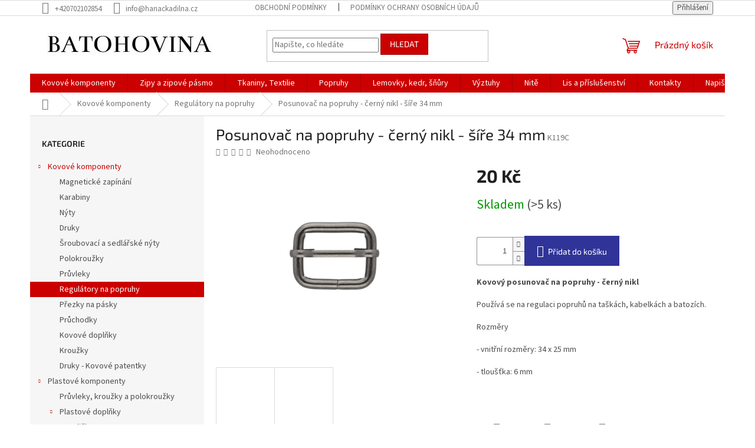

--- FILE ---
content_type: text/html; charset=utf-8
request_url: https://www.batohovina.cz/regulatory-na-popruhy/posunovac-na-popruhy-cerny-nikl-sire-34-mm/
body_size: 25993
content:
<!doctype html><html lang="cs" dir="ltr" class="header-background-light external-fonts-loaded"><head><meta charset="utf-8" /><meta name="viewport" content="width=device-width,initial-scale=1" /><title>Posunovač na popruhy - černý nikl - šíře 34 mm - Hanácká dílna</title><link rel="preconnect" href="https://cdn.myshoptet.com" /><link rel="dns-prefetch" href="https://cdn.myshoptet.com" /><link rel="preload" href="https://cdn.myshoptet.com/prj/dist/master/cms/libs/jquery/jquery-1.11.3.min.js" as="script" /><link href="https://cdn.myshoptet.com/prj/dist/master/cms/templates/frontend_templates/shared/css/font-face/source-sans-3.css" rel="stylesheet"><link href="https://cdn.myshoptet.com/prj/dist/master/cms/templates/frontend_templates/shared/css/font-face/exo-2.css" rel="stylesheet"><link href="https://cdn.myshoptet.com/prj/dist/master/shop/dist/font-shoptet-11.css.62c94c7785ff2cea73b2.css" rel="stylesheet"><script>
dataLayer = [];
dataLayer.push({'shoptet' : {
    "pageId": 1034,
    "pageType": "productDetail",
    "currency": "CZK",
    "currencyInfo": {
        "decimalSeparator": ",",
        "exchangeRate": 1,
        "priceDecimalPlaces": 2,
        "symbol": "K\u010d",
        "symbolLeft": 0,
        "thousandSeparator": " "
    },
    "language": "cs",
    "projectId": 254162,
    "product": {
        "id": 2547,
        "guid": "7fc3db44-749d-11ed-a219-0cc47a6c9370",
        "hasVariants": false,
        "codes": [
            {
                "code": "K119C",
                "quantity": "> 5",
                "stocks": [
                    {
                        "id": "ext",
                        "quantity": "> 5"
                    }
                ]
            }
        ],
        "code": "K119C",
        "name": "Posunova\u010d na popruhy - \u010dern\u00fd nikl - \u0161\u00ed\u0159e 34 mm",
        "appendix": "",
        "weight": 0.0070000000000000001,
        "currentCategory": "Kovov\u00e9 komponenty | Regul\u00e1tory na popruhy",
        "currentCategoryGuid": "0c45a9b5-0568-11ea-beb1-002590dad85e",
        "defaultCategory": "Kovov\u00e9 komponenty | Regul\u00e1tory na popruhy",
        "defaultCategoryGuid": "0c45a9b5-0568-11ea-beb1-002590dad85e",
        "currency": "CZK",
        "priceWithVat": 20
    },
    "stocks": [
        {
            "id": "ext",
            "title": "Sklad",
            "isDeliveryPoint": 0,
            "visibleOnEshop": 1
        }
    ],
    "cartInfo": {
        "id": null,
        "freeShipping": false,
        "freeShippingFrom": 6000,
        "leftToFreeGift": {
            "formattedPrice": "0 K\u010d",
            "priceLeft": 0
        },
        "freeGift": false,
        "leftToFreeShipping": {
            "priceLeft": 6000,
            "dependOnRegion": 0,
            "formattedPrice": "6 000 K\u010d"
        },
        "discountCoupon": [],
        "getNoBillingShippingPrice": {
            "withoutVat": 0,
            "vat": 0,
            "withVat": 0
        },
        "cartItems": [],
        "taxMode": "ORDINARY"
    },
    "cart": [],
    "customer": {
        "priceRatio": 1,
        "priceListId": 1,
        "groupId": null,
        "registered": false,
        "mainAccount": false
    }
}});
</script>
<meta property="og:type" content="website"><meta property="og:site_name" content="batohovina.cz"><meta property="og:url" content="https://www.batohovina.cz/regulatory-na-popruhy/posunovac-na-popruhy-cerny-nikl-sire-34-mm/"><meta property="og:title" content="Posunovač na popruhy - černý nikl - šíře 34 mm - Hanácká dílna"><meta name="author" content="Hanácká dílna"><meta name="web_author" content="Shoptet.cz"><meta name="dcterms.rightsHolder" content="www.batohovina.cz"><meta name="robots" content="index,follow"><meta property="og:image" content="https://cdn.myshoptet.com/usr/www.batohovina.cz/user/shop/big/2547-1_posunovac-na-popruhy-34-25-6-mm-cerny-nikl-drat-1-ks.jpg?659fd14b"><meta property="og:description" content="Posunovač na popruhy - černý nikl - šíře 34 mm. Kovový posunovač na popruhy - černý nikl
Používá se na regulaci popruhů na taškách, kabelkách a batozích. 
Rozměry
- vnitřní rozměry: 34 x 25 mm
- tloušťka: 6 mm
 "><meta name="description" content="Posunovač na popruhy - černý nikl - šíře 34 mm. Kovový posunovač na popruhy - černý nikl
Používá se na regulaci popruhů na taškách, kabelkách a batozích. 
Rozměry
- vnitřní rozměry: 34 x 25 mm
- tloušťka: 6 mm
 "><meta property="product:price:amount" content="20"><meta property="product:price:currency" content="CZK"><style>:root {--color-primary: #cb0000;--color-primary-h: 0;--color-primary-s: 100%;--color-primary-l: 40%;--color-primary-hover: #cb0000;--color-primary-hover-h: 0;--color-primary-hover-s: 100%;--color-primary-hover-l: 40%;--color-secondary: #303498;--color-secondary-h: 238;--color-secondary-s: 52%;--color-secondary-l: 39%;--color-secondary-hover: #303498;--color-secondary-hover-h: 238;--color-secondary-hover-s: 52%;--color-secondary-hover-l: 39%;--color-tertiary: #cb0000;--color-tertiary-h: 0;--color-tertiary-s: 100%;--color-tertiary-l: 40%;--color-tertiary-hover: #9a0000;--color-tertiary-hover-h: 0;--color-tertiary-hover-s: 100%;--color-tertiary-hover-l: 30%;--color-header-background: #ffffff;--template-font: "Source Sans 3";--template-headings-font: "Exo 2";--header-background-url: none;--cookies-notice-background: #1A1937;--cookies-notice-color: #F8FAFB;--cookies-notice-button-hover: #f5f5f5;--cookies-notice-link-hover: #27263f;--templates-update-management-preview-mode-content: "Náhled aktualizací šablony je aktivní pro váš prohlížeč."}</style>
    
    <link href="https://cdn.myshoptet.com/prj/dist/master/shop/dist/main-11.less.fcb4a42d7bd8a71b7ee2.css" rel="stylesheet" />
                <link href="https://cdn.myshoptet.com/prj/dist/master/shop/dist/mobile-header-v1-11.less.1ee105d41b5f713c21aa.css" rel="stylesheet" />
    
    <script>var shoptet = shoptet || {};</script>
    <script src="https://cdn.myshoptet.com/prj/dist/master/shop/dist/main-3g-header.js.05f199e7fd2450312de2.js"></script>
<!-- User include --><!-- /User include --><link rel="shortcut icon" href="/favicon.ico" type="image/x-icon" /><link rel="canonical" href="https://www.batohovina.cz/regulatory-na-popruhy/posunovac-na-popruhy-cerny-nikl-sire-34-mm/" />    <!-- Global site tag (gtag.js) - Google Analytics -->
    <script async src="https://www.googletagmanager.com/gtag/js?id=UA-106567249-52"></script>
    <script>
        
        window.dataLayer = window.dataLayer || [];
        function gtag(){dataLayer.push(arguments);}
        

        
        gtag('js', new Date());

                gtag('config', 'UA-106567249-52', { 'groups': "UA" });
        
        
        
        
        
        
        
        
                gtag('set', 'currency', 'CZK');

        gtag('event', 'view_item', {
            "send_to": "UA",
            "items": [
                {
                    "id": "K119C",
                    "name": "Posunova\u010d na popruhy - \u010dern\u00fd nikl - \u0161\u00ed\u0159e 34 mm",
                    "category": "Kovov\u00e9 komponenty \/ Regul\u00e1tory na popruhy",
                                                            "price": 16.53
                }
            ]
        });
        
        
        
        
        
        
        
        
        
        
        
        
        document.addEventListener('DOMContentLoaded', function() {
            if (typeof shoptet.tracking !== 'undefined') {
                for (var id in shoptet.tracking.bannersList) {
                    gtag('event', 'view_promotion', {
                        "send_to": "UA",
                        "promotions": [
                            {
                                "id": shoptet.tracking.bannersList[id].id,
                                "name": shoptet.tracking.bannersList[id].name,
                                "position": shoptet.tracking.bannersList[id].position
                            }
                        ]
                    });
                }
            }

            shoptet.consent.onAccept(function(agreements) {
                if (agreements.length !== 0) {
                    console.debug('gtag consent accept');
                    var gtagConsentPayload =  {
                        'ad_storage': agreements.includes(shoptet.config.cookiesConsentOptPersonalisation)
                            ? 'granted' : 'denied',
                        'analytics_storage': agreements.includes(shoptet.config.cookiesConsentOptAnalytics)
                            ? 'granted' : 'denied',
                                                                                                'ad_user_data': agreements.includes(shoptet.config.cookiesConsentOptPersonalisation)
                            ? 'granted' : 'denied',
                        'ad_personalization': agreements.includes(shoptet.config.cookiesConsentOptPersonalisation)
                            ? 'granted' : 'denied',
                        };
                    console.debug('update consent data', gtagConsentPayload);
                    gtag('consent', 'update', gtagConsentPayload);
                    dataLayer.push(
                        { 'event': 'update_consent' }
                    );
                }
            });
        });
    </script>
</head><body class="desktop id-1034 in-regulatory-na-popruhy template-11 type-product type-detail multiple-columns-body columns-3 ums_forms_redesign--off ums_a11y_category_page--on ums_discussion_rating_forms--off ums_flags_display_unification--on ums_a11y_login--on mobile-header-version-1"><noscript>
    <style>
        #header {
            padding-top: 0;
            position: relative !important;
            top: 0;
        }
        .header-navigation {
            position: relative !important;
        }
        .overall-wrapper {
            margin: 0 !important;
        }
        body:not(.ready) {
            visibility: visible !important;
        }
    </style>
    <div class="no-javascript">
        <div class="no-javascript__title">Musíte změnit nastavení vašeho prohlížeče</div>
        <div class="no-javascript__text">Podívejte se na: <a href="https://www.google.com/support/bin/answer.py?answer=23852">Jak povolit JavaScript ve vašem prohlížeči</a>.</div>
        <div class="no-javascript__text">Pokud používáte software na blokování reklam, může být nutné povolit JavaScript z této stránky.</div>
        <div class="no-javascript__text">Děkujeme.</div>
    </div>
</noscript>

        <div id="fb-root"></div>
        <script>
            window.fbAsyncInit = function() {
                FB.init({
//                    appId            : 'your-app-id',
                    autoLogAppEvents : true,
                    xfbml            : true,
                    version          : 'v19.0'
                });
            };
        </script>
        <script async defer crossorigin="anonymous" src="https://connect.facebook.net/cs_CZ/sdk.js"></script><a href="#content" class="skip-link sr-only">Přejít na obsah</a><div class="overall-wrapper"><div class="user-action"><div class="container">
    <div class="user-action-in">
                    <div id="login" class="user-action-login popup-widget login-widget" role="dialog" aria-labelledby="loginHeading">
        <div class="popup-widget-inner">
                            <h2 id="loginHeading">Přihlášení k vašemu účtu</h2><div id="customerLogin"><form action="/action/Customer/Login/" method="post" id="formLoginIncluded" class="csrf-enabled formLogin" data-testid="formLogin"><input type="hidden" name="referer" value="" /><div class="form-group"><div class="input-wrapper email js-validated-element-wrapper no-label"><input type="email" name="email" class="form-control" autofocus placeholder="E-mailová adresa (např. jan@novak.cz)" data-testid="inputEmail" autocomplete="email" required /></div></div><div class="form-group"><div class="input-wrapper password js-validated-element-wrapper no-label"><input type="password" name="password" class="form-control" placeholder="Heslo" data-testid="inputPassword" autocomplete="current-password" required /><span class="no-display">Nemůžete vyplnit toto pole</span><input type="text" name="surname" value="" class="no-display" /></div></div><div class="form-group"><div class="login-wrapper"><button type="submit" class="btn btn-secondary btn-text btn-login" data-testid="buttonSubmit">Přihlásit se</button><div class="password-helper"><a href="/registrace/" data-testid="signup" rel="nofollow">Nová registrace</a><a href="/klient/zapomenute-heslo/" rel="nofollow">Zapomenuté heslo</a></div></div></div></form>
</div>                    </div>
    </div>

                            <div id="cart-widget" class="user-action-cart popup-widget cart-widget loader-wrapper" data-testid="popupCartWidget" role="dialog" aria-hidden="true">
    <div class="popup-widget-inner cart-widget-inner place-cart-here">
        <div class="loader-overlay">
            <div class="loader"></div>
        </div>
    </div>

    <div class="cart-widget-button">
        <a href="/kosik/" class="btn btn-conversion" id="continue-order-button" rel="nofollow" data-testid="buttonNextStep">Pokračovat do košíku</a>
    </div>
</div>
            </div>
</div>
</div><div class="top-navigation-bar" data-testid="topNavigationBar">

    <div class="container">

        <div class="top-navigation-contacts">
            <strong>Zákaznická podpora:</strong><a href="tel:+420702102854" class="project-phone" aria-label="Zavolat na +420702102854" data-testid="contactboxPhone"><span>+420702102854</span></a><a href="mailto:info@hanackadilna.cz" class="project-email" data-testid="contactboxEmail"><span>info@hanackadilna.cz</span></a>        </div>

                            <div class="top-navigation-menu">
                <div class="top-navigation-menu-trigger"></div>
                <ul class="top-navigation-bar-menu">
                                            <li class="top-navigation-menu-item-39">
                            <a href="/obchodni-podminky/">OBCHODNÍ PODMÍNKY</a>
                        </li>
                                            <li class="top-navigation-menu-item-691">
                            <a href="/podminky-ochrany-osobnich-udaju/">Podmínky ochrany osobních údajů </a>
                        </li>
                                    </ul>
                <ul class="top-navigation-bar-menu-helper"></ul>
            </div>
        
        <div class="top-navigation-tools">
            <div class="responsive-tools">
                <a href="#" class="toggle-window" data-target="search" aria-label="Hledat" data-testid="linkSearchIcon"></a>
                                                            <a href="#" class="toggle-window" data-target="login"></a>
                                                    <a href="#" class="toggle-window" data-target="navigation" aria-label="Menu" data-testid="hamburgerMenu"></a>
            </div>
                        <button class="top-nav-button top-nav-button-login toggle-window" type="button" data-target="login" aria-haspopup="dialog" aria-controls="login" aria-expanded="false" data-testid="signin"><span>Přihlášení</span></button>        </div>

    </div>

</div>
<header id="header"><div class="container navigation-wrapper">
    <div class="header-top">
        <div class="site-name-wrapper">
            <div class="site-name"><a href="/" data-testid="linkWebsiteLogo"><img src="https://cdn.myshoptet.com/usr/www.batohovina.cz/user/logos/batohovina.jpg" alt="Hanácká dílna" fetchpriority="low" /></a></div>        </div>
        <div class="search" itemscope itemtype="https://schema.org/WebSite">
            <meta itemprop="headline" content="Regulátory na popruhy"/><meta itemprop="url" content="https://www.batohovina.cz"/><meta itemprop="text" content="Posunovač na popruhy - černý nikl - šíře 34 mm. Kovový posunovač na popruhy - černý nikl Používá se na regulaci popruhů na taškách, kabelkách a batozích.&amp;amp;nbsp; Rozměry - vnitřní rozměry: 34 x 25 mm - tloušťka: 6 mm &amp;amp;nbsp;"/>            <form action="/action/ProductSearch/prepareString/" method="post"
    id="formSearchForm" class="search-form compact-form js-search-main"
    itemprop="potentialAction" itemscope itemtype="https://schema.org/SearchAction" data-testid="searchForm">
    <fieldset>
        <meta itemprop="target"
            content="https://www.batohovina.cz/vyhledavani/?string={string}"/>
        <input type="hidden" name="language" value="cs"/>
        
            
<input
    type="search"
    name="string"
        class="query-input form-control search-input js-search-input"
    placeholder="Napište, co hledáte"
    autocomplete="off"
    required
    itemprop="query-input"
    aria-label="Vyhledávání"
    data-testid="searchInput"
>
            <button type="submit" class="btn btn-default" data-testid="searchBtn">Hledat</button>
        
    </fieldset>
</form>
        </div>
        <div class="navigation-buttons">
                
    <a href="/kosik/" class="btn btn-icon toggle-window cart-count" data-target="cart" data-hover="true" data-redirect="true" data-testid="headerCart" rel="nofollow" aria-haspopup="dialog" aria-expanded="false" aria-controls="cart-widget">
        
                <span class="sr-only">Nákupní košík</span>
        
            <span class="cart-price visible-lg-inline-block" data-testid="headerCartPrice">
                                    Prázdný košík                            </span>
        
    
            </a>
        </div>
    </div>
    <nav id="navigation" aria-label="Hlavní menu" data-collapsible="true"><div class="navigation-in menu"><ul class="menu-level-1" role="menubar" data-testid="headerMenuItems"><li class="menu-item-695 ext" role="none"><a href="/brasnarska-galanterie/" data-testid="headerMenuItem" role="menuitem" aria-haspopup="true" aria-expanded="false"><b>Kovové komponenty</b><span class="submenu-arrow"></span></a><ul class="menu-level-2" aria-label="Kovové komponenty" tabindex="-1" role="menu"><li class="menu-item-1097" role="none"><a href="/magneticke-zapinani/" class="menu-image" data-testid="headerMenuItem" tabindex="-1" aria-hidden="true"><img src="data:image/svg+xml,%3Csvg%20width%3D%22140%22%20height%3D%22100%22%20xmlns%3D%22http%3A%2F%2Fwww.w3.org%2F2000%2Fsvg%22%3E%3C%2Fsvg%3E" alt="" aria-hidden="true" width="140" height="100"  data-src="https://cdn.myshoptet.com/usr/www.batohovina.cz/user/categories/thumb/d1.jpg" fetchpriority="low" /></a><div><a href="/magneticke-zapinani/" data-testid="headerMenuItem" role="menuitem"><span>Magnetické zapínání</span></a>
                        </div></li><li class="menu-item-1016" role="none"><a href="/karabiny/" class="menu-image" data-testid="headerMenuItem" tabindex="-1" aria-hidden="true"><img src="data:image/svg+xml,%3Csvg%20width%3D%22140%22%20height%3D%22100%22%20xmlns%3D%22http%3A%2F%2Fwww.w3.org%2F2000%2Fsvg%22%3E%3C%2Fsvg%3E" alt="" aria-hidden="true" width="140" height="100"  data-src="https://cdn.myshoptet.com/usr/www.batohovina.cz/user/categories/thumb/kk_-_1_-_1.jpg" fetchpriority="low" /></a><div><a href="/karabiny/" data-testid="headerMenuItem" role="menuitem"><span>Karabiny</span></a>
                        </div></li><li class="menu-item-1019" role="none"><a href="/nyty/" class="menu-image" data-testid="headerMenuItem" tabindex="-1" aria-hidden="true"><img src="data:image/svg+xml,%3Csvg%20width%3D%22140%22%20height%3D%22100%22%20xmlns%3D%22http%3A%2F%2Fwww.w3.org%2F2000%2Fsvg%22%3E%3C%2Fsvg%3E" alt="" aria-hidden="true" width="140" height="100"  data-src="https://cdn.myshoptet.com/usr/www.batohovina.cz/user/categories/thumb/dvoustranny-kovovy-nyt-lux-8-3-9-mm-nikl-1000-ks_3.jpg" fetchpriority="low" /></a><div><a href="/nyty/" data-testid="headerMenuItem" role="menuitem"><span>Nýty</span></a>
                        </div></li><li class="menu-item-1022" role="none"><a href="/druky/" class="menu-image" data-testid="headerMenuItem" tabindex="-1" aria-hidden="true"><img src="data:image/svg+xml,%3Csvg%20width%3D%22140%22%20height%3D%22100%22%20xmlns%3D%22http%3A%2F%2Fwww.w3.org%2F2000%2Fsvg%22%3E%3C%2Fsvg%3E" alt="" aria-hidden="true" width="140" height="100"  data-src="https://cdn.myshoptet.com/usr/www.batohovina.cz/user/categories/thumb/kovova-patentka-15-mm-nikl-200-ks_1.jpg" fetchpriority="low" /></a><div><a href="/druky/" data-testid="headerMenuItem" role="menuitem"><span>Druky</span></a>
                        </div></li><li class="menu-item-1025" role="none"><a href="/sroubovaci-a-sedlarske-nyty/" class="menu-image" data-testid="headerMenuItem" tabindex="-1" aria-hidden="true"><img src="data:image/svg+xml,%3Csvg%20width%3D%22140%22%20height%3D%22100%22%20xmlns%3D%22http%3A%2F%2Fwww.w3.org%2F2000%2Fsvg%22%3E%3C%2Fsvg%3E" alt="" aria-hidden="true" width="140" height="100"  data-src="https://cdn.myshoptet.com/usr/www.batohovina.cz/user/categories/thumb/kovovy-nyt-sroubovaci-11-4-6-8-mm-nikl_3.jpg" fetchpriority="low" /></a><div><a href="/sroubovaci-a-sedlarske-nyty/" data-testid="headerMenuItem" role="menuitem"><span>Šroubovací a sedlářské nýty</span></a>
                        </div></li><li class="menu-item-1028" role="none"><a href="/polokrouzky/" class="menu-image" data-testid="headerMenuItem" tabindex="-1" aria-hidden="true"><img src="data:image/svg+xml,%3Csvg%20width%3D%22140%22%20height%3D%22100%22%20xmlns%3D%22http%3A%2F%2Fwww.w3.org%2F2000%2Fsvg%22%3E%3C%2Fsvg%3E" alt="" aria-hidden="true" width="140" height="100"  data-src="https://cdn.myshoptet.com/usr/www.batohovina.cz/user/categories/thumb/kovovy-polkole-40-30-5-mm-niklovy-drat.jpg" fetchpriority="low" /></a><div><a href="/polokrouzky/" data-testid="headerMenuItem" role="menuitem"><span>Polokroužky</span></a>
                        </div></li><li class="menu-item-1221" role="none"><a href="/pruvleky/" class="menu-image" data-testid="headerMenuItem" tabindex="-1" aria-hidden="true"><img src="data:image/svg+xml,%3Csvg%20width%3D%22140%22%20height%3D%22100%22%20xmlns%3D%22http%3A%2F%2Fwww.w3.org%2F2000%2Fsvg%22%3E%3C%2Fsvg%3E" alt="" aria-hidden="true" width="140" height="100"  data-src="https://cdn.myshoptet.com/usr/www.batohovina.cz/user/categories/thumb/pruvlek-vsuvka-30-16-3-mm-cerny-mat-drat-100-ks.jpg" fetchpriority="low" /></a><div><a href="/pruvleky/" data-testid="headerMenuItem" role="menuitem"><span>Průvleky</span></a>
                        </div></li><li class="menu-item-1034 active" role="none"><a href="/regulatory-na-popruhy/" class="menu-image" data-testid="headerMenuItem" tabindex="-1" aria-hidden="true"><img src="data:image/svg+xml,%3Csvg%20width%3D%22140%22%20height%3D%22100%22%20xmlns%3D%22http%3A%2F%2Fwww.w3.org%2F2000%2Fsvg%22%3E%3C%2Fsvg%3E" alt="" aria-hidden="true" width="140" height="100"  data-src="https://cdn.myshoptet.com/usr/www.batohovina.cz/user/categories/thumb/a1-1.jpg" fetchpriority="low" /></a><div><a href="/regulatory-na-popruhy/" data-testid="headerMenuItem" role="menuitem"><span>Regulátory na popruhy</span></a>
                        </div></li><li class="menu-item-1037" role="none"><a href="/prezky-na-pasky/" class="menu-image" data-testid="headerMenuItem" tabindex="-1" aria-hidden="true"><img src="data:image/svg+xml,%3Csvg%20width%3D%22140%22%20height%3D%22100%22%20xmlns%3D%22http%3A%2F%2Fwww.w3.org%2F2000%2Fsvg%22%3E%3C%2Fsvg%3E" alt="" aria-hidden="true" width="140" height="100"  data-src="https://cdn.myshoptet.com/usr/www.batohovina.cz/user/categories/thumb/b1.jpg" fetchpriority="low" /></a><div><a href="/prezky-na-pasky/" data-testid="headerMenuItem" role="menuitem"><span>Přezky na pásky</span></a>
                        </div></li><li class="menu-item-1040" role="none"><a href="/pruchodky/" class="menu-image" data-testid="headerMenuItem" tabindex="-1" aria-hidden="true"><img src="data:image/svg+xml,%3Csvg%20width%3D%22140%22%20height%3D%22100%22%20xmlns%3D%22http%3A%2F%2Fwww.w3.org%2F2000%2Fsvg%22%3E%3C%2Fsvg%3E" alt="" aria-hidden="true" width="140" height="100"  data-src="https://cdn.myshoptet.com/usr/www.batohovina.cz/user/categories/thumb/a1-2.jpg" fetchpriority="low" /></a><div><a href="/pruchodky/" data-testid="headerMenuItem" role="menuitem"><span>Průchodky</span></a>
                        </div></li><li class="menu-item-1150" role="none"><a href="/kovove-doplnky/" class="menu-image" data-testid="headerMenuItem" tabindex="-1" aria-hidden="true"><img src="data:image/svg+xml,%3Csvg%20width%3D%22140%22%20height%3D%22100%22%20xmlns%3D%22http%3A%2F%2Fwww.w3.org%2F2000%2Fsvg%22%3E%3C%2Fsvg%3E" alt="" aria-hidden="true" width="140" height="100"  data-src="https://cdn.myshoptet.com/usr/www.batohovina.cz/user/categories/thumb/dratena-spona-100-30-mm_(3).jpg" fetchpriority="low" /></a><div><a href="/kovove-doplnky/" data-testid="headerMenuItem" role="menuitem"><span>Kovové doplňky</span></a>
                        </div></li><li class="menu-item-1176" role="none"><a href="/krouzky-2/" class="menu-image" data-testid="headerMenuItem" tabindex="-1" aria-hidden="true"><img src="data:image/svg+xml,%3Csvg%20width%3D%22140%22%20height%3D%22100%22%20xmlns%3D%22http%3A%2F%2Fwww.w3.org%2F2000%2Fsvg%22%3E%3C%2Fsvg%3E" alt="" aria-hidden="true" width="140" height="100"  data-src="https://cdn.myshoptet.com/usr/www.batohovina.cz/user/categories/thumb/620.jpg" fetchpriority="low" /></a><div><a href="/krouzky-2/" data-testid="headerMenuItem" role="menuitem"><span>Kroužky</span></a>
                        </div></li><li class="menu-item-1203" role="none"><a href="/druky-kovove-patentky/" class="menu-image" data-testid="headerMenuItem" tabindex="-1" aria-hidden="true"><img src="data:image/svg+xml,%3Csvg%20width%3D%22140%22%20height%3D%22100%22%20xmlns%3D%22http%3A%2F%2Fwww.w3.org%2F2000%2Fsvg%22%3E%3C%2Fsvg%3E" alt="" aria-hidden="true" width="140" height="100"  data-src="https://cdn.myshoptet.com/usr/www.batohovina.cz/user/categories/thumb/kov-napa-alpha-10-mm-nikl-200-ks.jpg" fetchpriority="low" /></a><div><a href="/druky-kovove-patentky/" data-testid="headerMenuItem" role="menuitem"><span>Druky - Kovové patentky</span></a>
                        </div></li></ul></li>
<li class="menu-item-797 ext" role="none"><a href="/zipy-a-zipove-pasmo/" data-testid="headerMenuItem" role="menuitem" aria-haspopup="true" aria-expanded="false"><b>Zipy a zipové pásmo</b><span class="submenu-arrow"></span></a><ul class="menu-level-2" aria-label="Zipy a zipové pásmo" tabindex="-1" role="menu"><li class="menu-item-1111" role="none"><a href="/jezdce-k-plastovym-zipum/" class="menu-image" data-testid="headerMenuItem" tabindex="-1" aria-hidden="true"><img src="data:image/svg+xml,%3Csvg%20width%3D%22140%22%20height%3D%22100%22%20xmlns%3D%22http%3A%2F%2Fwww.w3.org%2F2000%2Fsvg%22%3E%3C%2Fsvg%3E" alt="" aria-hidden="true" width="140" height="100"  data-src="https://cdn.myshoptet.com/usr/www.batohovina.cz/user/categories/thumb/posuvnik-pro-spiralovy-posuvnik-5-nezamykaci-171-cerveny.jpg" fetchpriority="low" /></a><div><a href="/jezdce-k-plastovym-zipum/" data-testid="headerMenuItem" role="menuitem"><span>Jezdce k plastovým zipům</span></a>
                        </div></li><li class="menu-item-999" role="none"><a href="/plastove-zipy-metraz/" class="menu-image" data-testid="headerMenuItem" tabindex="-1" aria-hidden="true"><img src="data:image/svg+xml,%3Csvg%20width%3D%22140%22%20height%3D%22100%22%20xmlns%3D%22http%3A%2F%2Fwww.w3.org%2F2000%2Fsvg%22%3E%3C%2Fsvg%3E" alt="" aria-hidden="true" width="140" height="100"  data-src="https://cdn.myshoptet.com/usr/www.batohovina.cz/user/categories/thumb/tasma-suwakowa-pes-spiralna-zylkowa-5-czerwona-171-30-mm-145-g-m-200-mb.jpg" fetchpriority="low" /></a><div><a href="/plastove-zipy-metraz/" data-testid="headerMenuItem" role="menuitem"><span>Plastové zipy</span></a>
                        </div></li><li class="menu-item-996" role="none"><a href="/kovove-zipy/" class="menu-image" data-testid="headerMenuItem" tabindex="-1" aria-hidden="true"><img src="data:image/svg+xml,%3Csvg%20width%3D%22140%22%20height%3D%22100%22%20xmlns%3D%22http%3A%2F%2Fwww.w3.org%2F2000%2Fsvg%22%3E%3C%2Fsvg%3E" alt="" aria-hidden="true" width="140" height="100"  data-src="https://cdn.myshoptet.com/usr/www.batohovina.cz/user/categories/thumb/kovova-zipova-paska-5-171-cervena-nikl-lesk-1-m-1.jpg" fetchpriority="low" /></a><div><a href="/kovove-zipy/" data-testid="headerMenuItem" role="menuitem"><span>Kovové zipy</span></a>
                        </div></li><li class="menu-item-1005" role="none"><a href="/suche-zipy/" class="menu-image" data-testid="headerMenuItem" tabindex="-1" aria-hidden="true"><img src="data:image/svg+xml,%3Csvg%20width%3D%22140%22%20height%3D%22100%22%20xmlns%3D%22http%3A%2F%2Fwww.w3.org%2F2000%2Fsvg%22%3E%3C%2Fsvg%3E" alt="" aria-hidden="true" width="140" height="100"  data-src="https://cdn.myshoptet.com/usr/www.batohovina.cz/user/categories/thumb/sich___zip.jpg" fetchpriority="low" /></a><div><a href="/suche-zipy/" data-testid="headerMenuItem" role="menuitem"><span>Suché zipy</span></a>
                        </div></li><li class="menu-item-1123" role="none"><a href="/jezdce-ke-kovovym-zipum/" class="menu-image" data-testid="headerMenuItem" tabindex="-1" aria-hidden="true"><img src="data:image/svg+xml,%3Csvg%20width%3D%22140%22%20height%3D%22100%22%20xmlns%3D%22http%3A%2F%2Fwww.w3.org%2F2000%2Fsvg%22%3E%3C%2Fsvg%3E" alt="" aria-hidden="true" width="140" height="100"  data-src="https://cdn.myshoptet.com/usr/www.batohovina.cz/user/categories/thumb/posuvnik-pro-kovovy-posuvny-pas-5-bez-zamku-0292-2003-nikl.jpg" fetchpriority="low" /></a><div><a href="/jezdce-ke-kovovym-zipum/" data-testid="headerMenuItem" role="menuitem"><span>Jezdce ke kovovým zipům</span></a>
                        </div></li><li class="menu-item-1164" role="none"><a href="/tahacky-k-jezdcum/" class="menu-image" data-testid="headerMenuItem" tabindex="-1" aria-hidden="true"><img src="data:image/svg+xml,%3Csvg%20width%3D%22140%22%20height%3D%22100%22%20xmlns%3D%22http%3A%2F%2Fwww.w3.org%2F2000%2Fsvg%22%3E%3C%2Fsvg%3E" alt="" aria-hidden="true" width="140" height="100"  data-src="https://cdn.myshoptet.com/usr/www.batohovina.cz/user/categories/thumb/img_20220216_141524.jpg" fetchpriority="low" /></a><div><a href="/tahacky-k-jezdcum/" data-testid="headerMenuItem" role="menuitem"><span>Taháčky k jezdcům</span></a>
                        </div></li></ul></li>
<li class="menu-item-882 ext" role="none"><a href="/tkaniny--textilie--kozenka/" data-testid="headerMenuItem" role="menuitem" aria-haspopup="true" aria-expanded="false"><b>Tkaniny, Textilie</b><span class="submenu-arrow"></span></a><ul class="menu-level-2" aria-label="Tkaniny, Textilie" tabindex="-1" role="menu"><li class="menu-item-978" role="none"><a href="/lehatkovina--polyester-zater-pu/" class="menu-image" data-testid="headerMenuItem" tabindex="-1" aria-hidden="true"><img src="data:image/svg+xml,%3Csvg%20width%3D%22140%22%20height%3D%22100%22%20xmlns%3D%22http%3A%2F%2Fwww.w3.org%2F2000%2Fsvg%22%3E%3C%2Fsvg%3E" alt="" aria-hidden="true" width="140" height="100"  data-src="https://cdn.myshoptet.com/usr/www.batohovina.cz/user/categories/thumb/houpa__ka.jpg" fetchpriority="low" /></a><div><a href="/lehatkovina--polyester-zater-pu/" data-testid="headerMenuItem" role="menuitem"><span>LEHÁTKOVINA /POLYESTER ZÁTĚR PU</span></a>
                        </div></li><li class="menu-item-888" role="none"><a href="/batohovina-polyester-kordura/" class="menu-image" data-testid="headerMenuItem" tabindex="-1" aria-hidden="true"><img src="data:image/svg+xml,%3Csvg%20width%3D%22140%22%20height%3D%22100%22%20xmlns%3D%22http%3A%2F%2Fwww.w3.org%2F2000%2Fsvg%22%3E%3C%2Fsvg%3E" alt="" aria-hidden="true" width="140" height="100"  data-src="https://cdn.myshoptet.com/usr/www.batohovina.cz/user/categories/thumb/9760-1608235924.jpg" fetchpriority="low" /></a><div><a href="/batohovina-polyester-kordura/" data-testid="headerMenuItem" role="menuitem"><span>BATOHOVINA / POLYESTER KORDURA PVC ZÁTĚR</span></a>
                        </div></li><li class="menu-item-1011" role="none"><a href="/batohovina-extra-pevna/" class="menu-image" data-testid="headerMenuItem" tabindex="-1" aria-hidden="true"><img src="data:image/svg+xml,%3Csvg%20width%3D%22140%22%20height%3D%22100%22%20xmlns%3D%22http%3A%2F%2Fwww.w3.org%2F2000%2Fsvg%22%3E%3C%2Fsvg%3E" alt="" aria-hidden="true" width="140" height="100"  data-src="https://cdn.myshoptet.com/usr/www.batohovina.cz/user/categories/thumb/img_2722.jpg" fetchpriority="low" /></a><div><a href="/batohovina-extra-pevna/" data-testid="headerMenuItem" role="menuitem"><span>BATOHOVINA EXTRA PEVNÁ PVC ZÁTĚR</span></a>
                        </div></li><li class="menu-item-993" role="none"><a href="/premium-batohovina-double-pvc-patricia/" class="menu-image" data-testid="headerMenuItem" tabindex="-1" aria-hidden="true"><img src="data:image/svg+xml,%3Csvg%20width%3D%22140%22%20height%3D%22100%22%20xmlns%3D%22http%3A%2F%2Fwww.w3.org%2F2000%2Fsvg%22%3E%3C%2Fsvg%3E" alt="" aria-hidden="true" width="140" height="100"  data-src="https://cdn.myshoptet.com/usr/www.batohovina.cz/user/categories/thumb/__vodn___obr__zek.png" fetchpriority="low" /></a><div><a href="/premium-batohovina-double-pvc-patricia/" data-testid="headerMenuItem" role="menuitem"><span>PREMIUM BATOHOVINA DOUBLE PVC - PATRICIA</span></a>
                        </div></li><li class="menu-item-981" role="none"><a href="/kozenka/" class="menu-image" data-testid="headerMenuItem" tabindex="-1" aria-hidden="true"><img src="data:image/svg+xml,%3Csvg%20width%3D%22140%22%20height%3D%22100%22%20xmlns%3D%22http%3A%2F%2Fwww.w3.org%2F2000%2Fsvg%22%3E%3C%2Fsvg%3E" alt="" aria-hidden="true" width="140" height="100"  data-src="https://cdn.myshoptet.com/usr/www.batohovina.cz/user/categories/thumb/img_2785.jpg" fetchpriority="low" /></a><div><a href="/kozenka/" data-testid="headerMenuItem" role="menuitem"><span>EKOKŮŽE - KOŽENKY</span></a>
                        </div></li><li class="menu-item-1079" role="none"><a href="/nylonove-tkaniny/" class="menu-image" data-testid="headerMenuItem" tabindex="-1" aria-hidden="true"><img src="data:image/svg+xml,%3Csvg%20width%3D%22140%22%20height%3D%22100%22%20xmlns%3D%22http%3A%2F%2Fwww.w3.org%2F2000%2Fsvg%22%3E%3C%2Fsvg%3E" alt="" aria-hidden="true" width="140" height="100"  data-src="https://cdn.myshoptet.com/usr/www.batohovina.cz/user/categories/thumb/polyamide-tkanina-codura-1000d-cervena-171-150-cm-1-m-17652_(1).jpg" fetchpriority="low" /></a><div><a href="/nylonove-tkaniny/" data-testid="headerMenuItem" role="menuitem"><span>NYLONOVÉ TKANINY</span></a>
                        </div></li><li class="menu-item-1085" role="none"><a href="/podsivky-poyester/" class="menu-image" data-testid="headerMenuItem" tabindex="-1" aria-hidden="true"><img src="data:image/svg+xml,%3Csvg%20width%3D%22140%22%20height%3D%22100%22%20xmlns%3D%22http%3A%2F%2Fwww.w3.org%2F2000%2Fsvg%22%3E%3C%2Fsvg%3E" alt="" aria-hidden="true" width="140" height="100"  data-src="https://cdn.myshoptet.com/usr/www.batohovina.cz/user/categories/thumb/prosivana-polyesterova-latka-210t-580-cerna-150-cm-100-m.jpg" fetchpriority="low" /></a><div><a href="/podsivky-poyester/" data-testid="headerMenuItem" role="menuitem"><span>PODŠÍVKY POLYESTER</span></a>
                        </div></li><li class="menu-item-1091" role="none"><a href="/transparentni-folie/" class="menu-image" data-testid="headerMenuItem" tabindex="-1" aria-hidden="true"><img src="data:image/svg+xml,%3Csvg%20width%3D%22140%22%20height%3D%22100%22%20xmlns%3D%22http%3A%2F%2Fwww.w3.org%2F2000%2Fsvg%22%3E%3C%2Fsvg%3E" alt="" aria-hidden="true" width="140" height="100"  data-src="https://cdn.myshoptet.com/usr/www.batohovina.cz/user/categories/thumb/transparentni-pcv-folie-015-mm.jpg" fetchpriority="low" /></a><div><a href="/transparentni-folie/" data-testid="headerMenuItem" role="menuitem"><span>TRANSPARENTNÍ FOLIE</span></a>
                        </div></li><li class="menu-item-1109" role="none"><a href="/batohovina-kordura-600-600d/" class="menu-image" data-testid="headerMenuItem" tabindex="-1" aria-hidden="true"><img src="data:image/svg+xml,%3Csvg%20width%3D%22140%22%20height%3D%22100%22%20xmlns%3D%22http%3A%2F%2Fwww.w3.org%2F2000%2Fsvg%22%3E%3C%2Fsvg%3E" alt="" aria-hidden="true" width="140" height="100"  data-src="https://cdn.myshoptet.com/usr/www.batohovina.cz/user/categories/thumb/polyesterova-tkanina-600d300d-potazena-pvc-d-army-146-cm-1-m.jpg" fetchpriority="low" /></a><div><a href="/batohovina-kordura-600-600d/" data-testid="headerMenuItem" role="menuitem"><span>BATOHOVINA KORDURA 600/600D</span></a>
                        </div></li></ul></li>
<li class="menu-item-1067 ext" role="none"><a href="/popruhy/" data-testid="headerMenuItem" role="menuitem" aria-haspopup="true" aria-expanded="false"><b>Popruhy</b><span class="submenu-arrow"></span></a><ul class="menu-level-2" aria-label="Popruhy" tabindex="-1" role="menu"><li class="menu-item-1188" role="none"><a href="/popruh-10mm/" class="menu-image" data-testid="headerMenuItem" tabindex="-1" aria-hidden="true"><img src="data:image/svg+xml,%3Csvg%20width%3D%22140%22%20height%3D%22100%22%20xmlns%3D%22http%3A%2F%2Fwww.w3.org%2F2000%2Fsvg%22%3E%3C%2Fsvg%3E" alt="" aria-hidden="true" width="140" height="100"  data-src="https://cdn.myshoptet.com/prj/dist/master/cms/templates/frontend_templates/00/img/folder.svg" fetchpriority="low" /></a><div><a href="/popruh-10mm/" data-testid="headerMenuItem" role="menuitem"><span>Popruh 10mm</span></a>
                        </div></li><li class="menu-item-1185" role="none"><a href="/popruh-15mm/" class="menu-image" data-testid="headerMenuItem" tabindex="-1" aria-hidden="true"><img src="data:image/svg+xml,%3Csvg%20width%3D%22140%22%20height%3D%22100%22%20xmlns%3D%22http%3A%2F%2Fwww.w3.org%2F2000%2Fsvg%22%3E%3C%2Fsvg%3E" alt="" aria-hidden="true" width="140" height="100"  data-src="https://cdn.myshoptet.com/prj/dist/master/cms/templates/frontend_templates/00/img/folder.svg" fetchpriority="low" /></a><div><a href="/popruh-15mm/" data-testid="headerMenuItem" role="menuitem"><span>Popruh 15mm</span></a>
                        </div></li><li class="menu-item-1179" role="none"><a href="/popruh-20mm/" class="menu-image" data-testid="headerMenuItem" tabindex="-1" aria-hidden="true"><img src="data:image/svg+xml,%3Csvg%20width%3D%22140%22%20height%3D%22100%22%20xmlns%3D%22http%3A%2F%2Fwww.w3.org%2F2000%2Fsvg%22%3E%3C%2Fsvg%3E" alt="" aria-hidden="true" width="140" height="100"  data-src="https://cdn.myshoptet.com/prj/dist/master/cms/templates/frontend_templates/00/img/folder.svg" fetchpriority="low" /></a><div><a href="/popruh-20mm/" data-testid="headerMenuItem" role="menuitem"><span>Popruh 20mm</span></a>
                        </div></li><li class="menu-item-1117" role="none"><a href="/popruh-25mm/" class="menu-image" data-testid="headerMenuItem" tabindex="-1" aria-hidden="true"><img src="data:image/svg+xml,%3Csvg%20width%3D%22140%22%20height%3D%22100%22%20xmlns%3D%22http%3A%2F%2Fwww.w3.org%2F2000%2Fsvg%22%3E%3C%2Fsvg%3E" alt="" aria-hidden="true" width="140" height="100"  data-src="https://cdn.myshoptet.com/prj/dist/master/cms/templates/frontend_templates/00/img/folder.svg" fetchpriority="low" /></a><div><a href="/popruh-25mm/" data-testid="headerMenuItem" role="menuitem"><span>Popruh 25mm</span></a>
                        </div></li><li class="menu-item-1129" role="none"><a href="/popruh-30mm/" class="menu-image" data-testid="headerMenuItem" tabindex="-1" aria-hidden="true"><img src="data:image/svg+xml,%3Csvg%20width%3D%22140%22%20height%3D%22100%22%20xmlns%3D%22http%3A%2F%2Fwww.w3.org%2F2000%2Fsvg%22%3E%3C%2Fsvg%3E" alt="" aria-hidden="true" width="140" height="100"  data-src="https://cdn.myshoptet.com/prj/dist/master/cms/templates/frontend_templates/00/img/folder.svg" fetchpriority="low" /></a><div><a href="/popruh-30mm/" data-testid="headerMenuItem" role="menuitem"><span>Popruh 30mm</span></a>
                        </div></li><li class="menu-item-1132" role="none"><a href="/popruh-40mm/" class="menu-image" data-testid="headerMenuItem" tabindex="-1" aria-hidden="true"><img src="data:image/svg+xml,%3Csvg%20width%3D%22140%22%20height%3D%22100%22%20xmlns%3D%22http%3A%2F%2Fwww.w3.org%2F2000%2Fsvg%22%3E%3C%2Fsvg%3E" alt="" aria-hidden="true" width="140" height="100"  data-src="https://cdn.myshoptet.com/prj/dist/master/cms/templates/frontend_templates/00/img/folder.svg" fetchpriority="low" /></a><div><a href="/popruh-40mm/" data-testid="headerMenuItem" role="menuitem"><span>Popruh 40mm</span></a>
                        </div></li><li class="menu-item-1182" role="none"><a href="/popruh-50mm/" class="menu-image" data-testid="headerMenuItem" tabindex="-1" aria-hidden="true"><img src="data:image/svg+xml,%3Csvg%20width%3D%22140%22%20height%3D%22100%22%20xmlns%3D%22http%3A%2F%2Fwww.w3.org%2F2000%2Fsvg%22%3E%3C%2Fsvg%3E" alt="" aria-hidden="true" width="140" height="100"  data-src="https://cdn.myshoptet.com/prj/dist/master/cms/templates/frontend_templates/00/img/folder.svg" fetchpriority="low" /></a><div><a href="/popruh-50mm/" data-testid="headerMenuItem" role="menuitem"><span>Popruh 50mm</span></a>
                        </div></li></ul></li>
<li class="menu-item-764 ext" role="none"><a href="/lemovky-kedr/" data-testid="headerMenuItem" role="menuitem" aria-haspopup="true" aria-expanded="false"><b>Lemovky, kedr, šňůry</b><span class="submenu-arrow"></span></a><ul class="menu-level-2" aria-label="Lemovky, kedr, šňůry" tabindex="-1" role="menu"><li class="menu-item-903" role="none"><a href="/lemovky/" class="menu-image" data-testid="headerMenuItem" tabindex="-1" aria-hidden="true"><img src="data:image/svg+xml,%3Csvg%20width%3D%22140%22%20height%3D%22100%22%20xmlns%3D%22http%3A%2F%2Fwww.w3.org%2F2000%2Fsvg%22%3E%3C%2Fsvg%3E" alt="" aria-hidden="true" width="140" height="100"  data-src="https://cdn.myshoptet.com/usr/www.batohovina.cz/user/categories/thumb/obrazek-lemovky-top.jpg" fetchpriority="low" /></a><div><a href="/lemovky/" data-testid="headerMenuItem" role="menuitem"><span>Lemovky</span></a>
                        </div></li><li class="menu-item-906" role="none"><a href="/kedr/" class="menu-image" data-testid="headerMenuItem" tabindex="-1" aria-hidden="true"><img src="data:image/svg+xml,%3Csvg%20width%3D%22140%22%20height%3D%22100%22%20xmlns%3D%22http%3A%2F%2Fwww.w3.org%2F2000%2Fsvg%22%3E%3C%2Fsvg%3E" alt="" aria-hidden="true" width="140" height="100"  data-src="https://cdn.myshoptet.com/usr/www.batohovina.cz/user/categories/thumb/3b6c4b626db8de5d00f58b660355b3f3.jpg" fetchpriority="low" /></a><div><a href="/kedr/" data-testid="headerMenuItem" role="menuitem"><span>Kédr</span></a>
                        </div></li><li class="menu-item-1159" role="none"><a href="/dekoracni-pasky/" class="menu-image" data-testid="headerMenuItem" tabindex="-1" aria-hidden="true"><img src="data:image/svg+xml,%3Csvg%20width%3D%22140%22%20height%3D%22100%22%20xmlns%3D%22http%3A%2F%2Fwww.w3.org%2F2000%2Fsvg%22%3E%3C%2Fsvg%3E" alt="" aria-hidden="true" width="140" height="100"  data-src="https://cdn.myshoptet.com/prj/dist/master/cms/templates/frontend_templates/00/img/folder.svg" fetchpriority="low" /></a><div><a href="/dekoracni-pasky/" data-testid="headerMenuItem" role="menuitem"><span>Dekorační pásky</span></a>
                        </div></li></ul></li>
<li class="menu-item-876 ext" role="none"><a href="/vyztuhy-2/" data-testid="headerMenuItem" role="menuitem" aria-haspopup="true" aria-expanded="false"><b>Výztuhy</b><span class="submenu-arrow"></span></a><ul class="menu-level-2" aria-label="Výztuhy" tabindex="-1" role="menu"><li class="menu-item-915" role="none"><a href="/vyztuhy/" class="menu-image" data-testid="headerMenuItem" tabindex="-1" aria-hidden="true"><img src="data:image/svg+xml,%3Csvg%20width%3D%22140%22%20height%3D%22100%22%20xmlns%3D%22http%3A%2F%2Fwww.w3.org%2F2000%2Fsvg%22%3E%3C%2Fsvg%3E" alt="" aria-hidden="true" width="140" height="100"  data-src="https://cdn.myshoptet.com/usr/www.batohovina.cz/user/categories/thumb/def1.jpg" fetchpriority="low" /></a><div><a href="/vyztuhy/" data-testid="headerMenuItem" role="menuitem"><span>Výztuhy</span></a>
                        </div></li></ul></li>
<li class="menu-item-1046" role="none"><a href="/nite/" data-testid="headerMenuItem" role="menuitem" aria-expanded="false"><b>Nitě</b></a></li>
<li class="menu-item-1055 ext" role="none"><a href="/lis-a-prislusenstvi/" data-testid="headerMenuItem" role="menuitem" aria-haspopup="true" aria-expanded="false"><b>Lis a příslušenství</b><span class="submenu-arrow"></span></a><ul class="menu-level-2" aria-label="Lis a příslušenství" tabindex="-1" role="menu"><li class="menu-item-1061" role="none"><a href="/lis/" class="menu-image" data-testid="headerMenuItem" tabindex="-1" aria-hidden="true"><img src="data:image/svg+xml,%3Csvg%20width%3D%22140%22%20height%3D%22100%22%20xmlns%3D%22http%3A%2F%2Fwww.w3.org%2F2000%2Fsvg%22%3E%3C%2Fsvg%3E" alt="" aria-hidden="true" width="140" height="100"  data-src="https://cdn.myshoptet.com/usr/www.batohovina.cz/user/categories/thumb/lis.jpg" fetchpriority="low" /></a><div><a href="/lis/" data-testid="headerMenuItem" role="menuitem"><span>Lis (na nýty, průchodky a patentky)</span></a>
                        </div></li><li class="menu-item-1058 has-third-level" role="none"><a href="/pistony/" class="menu-image" data-testid="headerMenuItem" tabindex="-1" aria-hidden="true"><img src="data:image/svg+xml,%3Csvg%20width%3D%22140%22%20height%3D%22100%22%20xmlns%3D%22http%3A%2F%2Fwww.w3.org%2F2000%2Fsvg%22%3E%3C%2Fsvg%3E" alt="" aria-hidden="true" width="140" height="100"  data-src="https://cdn.myshoptet.com/usr/www.batohovina.cz/user/categories/thumb/a1-3.jpg" fetchpriority="low" /></a><div><a href="/pistony/" data-testid="headerMenuItem" role="menuitem"><span>Pistony</span></a>
                                                    <ul class="menu-level-3" role="menu">
                                                                    <li class="menu-item-1206" role="none">
                                        <a href="/pistony-na-jednostranne-nyty/" data-testid="headerMenuItem" role="menuitem">
                                            Pistony na jednostranné nýty</a>,                                    </li>
                                                                    <li class="menu-item-1209" role="none">
                                        <a href="/pistony-na-oboustranne-nyty/" data-testid="headerMenuItem" role="menuitem">
                                            Pistony na oboustranné nýty</a>,                                    </li>
                                                                    <li class="menu-item-1212" role="none">
                                        <a href="/pistony-na-druky/" data-testid="headerMenuItem" role="menuitem">
                                            Pistony na druky</a>,                                    </li>
                                                                    <li class="menu-item-1215" role="none">
                                        <a href="/pistony-na-druky-patentky/" data-testid="headerMenuItem" role="menuitem">
                                            Pistony na druky/patentky</a>,                                    </li>
                                                                    <li class="menu-item-1218" role="none">
                                        <a href="/pistony-na-pruchodky/" data-testid="headerMenuItem" role="menuitem">
                                            Pistony na průchodky</a>                                    </li>
                                                            </ul>
                        </div></li><li class="menu-item-1153" role="none"><a href="/nuzky-a-sici-potreby/" class="menu-image" data-testid="headerMenuItem" tabindex="-1" aria-hidden="true"><img src="data:image/svg+xml,%3Csvg%20width%3D%22140%22%20height%3D%22100%22%20xmlns%3D%22http%3A%2F%2Fwww.w3.org%2F2000%2Fsvg%22%3E%3C%2Fsvg%3E" alt="" aria-hidden="true" width="140" height="100"  data-src="https://cdn.myshoptet.com/usr/www.batohovina.cz/user/categories/thumb/krejciho-strihac-6115-namornicka-modr.jpg" fetchpriority="low" /></a><div><a href="/nuzky-a-sici-potreby/" data-testid="headerMenuItem" role="menuitem"><span>Nůžky a šicí potřeby</span></a>
                        </div></li></ul></li>
<li class="menu-item-29" role="none"><a href="/kontakty/" data-testid="headerMenuItem" role="menuitem" aria-expanded="false"><b>Kontakty</b></a></li>
<li class="menu-item--6" role="none"><a href="/napiste-nam/" data-testid="headerMenuItem" role="menuitem" aria-expanded="false"><b>Napište nám</b></a></li>
<li class="menu-item-860" role="none"><a href="/siti-na-zakazku/" data-testid="headerMenuItem" role="menuitem" aria-expanded="false"><b>Šití na zakázku</b></a></li>
<li class="menu-item-879" role="none"><a href="/sedaci-vaky/" data-testid="headerMenuItem" role="menuitem" aria-expanded="false"><b>Sedací vaky</b></a></li>
<li class="menu-item-39" role="none"><a href="/obchodni-podminky/" data-testid="headerMenuItem" role="menuitem" aria-expanded="false"><b>OBCHODNÍ PODMÍNKY</b></a></li>
<li class="menu-item-1138 ext" role="none"><a href="/plastove-komponenty/" data-testid="headerMenuItem" role="menuitem" aria-haspopup="true" aria-expanded="false"><b>Plastové komponenty</b><span class="submenu-arrow"></span></a><ul class="menu-level-2" aria-label="Plastové komponenty" tabindex="-1" role="menu"><li class="menu-item-1141" role="none"><a href="/pruvleky--krouzky-a-polokrouzky/" class="menu-image" data-testid="headerMenuItem" tabindex="-1" aria-hidden="true"><img src="data:image/svg+xml,%3Csvg%20width%3D%22140%22%20height%3D%22100%22%20xmlns%3D%22http%3A%2F%2Fwww.w3.org%2F2000%2Fsvg%22%3E%3C%2Fsvg%3E" alt="" aria-hidden="true" width="140" height="100"  data-src="https://cdn.myshoptet.com/prj/dist/master/cms/templates/frontend_templates/00/img/folder.svg" fetchpriority="low" /></a><div><a href="/pruvleky--krouzky-a-polokrouzky/" data-testid="headerMenuItem" role="menuitem"><span>Průvleky, kroužky a polokroužky</span></a>
                        </div></li><li class="menu-item-1144 has-third-level" role="none"><a href="/plastove-doplnky/" class="menu-image" data-testid="headerMenuItem" tabindex="-1" aria-hidden="true"><img src="data:image/svg+xml,%3Csvg%20width%3D%22140%22%20height%3D%22100%22%20xmlns%3D%22http%3A%2F%2Fwww.w3.org%2F2000%2Fsvg%22%3E%3C%2Fsvg%3E" alt="" aria-hidden="true" width="140" height="100"  data-src="https://cdn.myshoptet.com/prj/dist/master/cms/templates/frontend_templates/00/img/folder.svg" fetchpriority="low" /></a><div><a href="/plastove-doplnky/" data-testid="headerMenuItem" role="menuitem"><span>Plastové doplňky</span></a>
                                                    <ul class="menu-level-3" role="menu">
                                                                    <li class="menu-item-1161" role="none">
                                        <a href="/brzdicky/" data-testid="headerMenuItem" role="menuitem">
                                            Brzdičky</a>                                    </li>
                                                            </ul>
                        </div></li><li class="menu-item-1173" role="none"><a href="/plastove-prezky/" class="menu-image" data-testid="headerMenuItem" tabindex="-1" aria-hidden="true"><img src="data:image/svg+xml,%3Csvg%20width%3D%22140%22%20height%3D%22100%22%20xmlns%3D%22http%3A%2F%2Fwww.w3.org%2F2000%2Fsvg%22%3E%3C%2Fsvg%3E" alt="" aria-hidden="true" width="140" height="100"  data-src="https://cdn.myshoptet.com/prj/dist/master/cms/templates/frontend_templates/00/img/folder.svg" fetchpriority="low" /></a><div><a href="/plastove-prezky/" data-testid="headerMenuItem" role="menuitem"><span>Plastové přezky</span></a>
                        </div></li><li class="menu-item-1194" role="none"><a href="/plastove-karabiny/" class="menu-image" data-testid="headerMenuItem" tabindex="-1" aria-hidden="true"><img src="data:image/svg+xml,%3Csvg%20width%3D%22140%22%20height%3D%22100%22%20xmlns%3D%22http%3A%2F%2Fwww.w3.org%2F2000%2Fsvg%22%3E%3C%2Fsvg%3E" alt="" aria-hidden="true" width="140" height="100"  data-src="https://cdn.myshoptet.com/usr/www.batohovina.cz/user/categories/thumb/plastova-karabina-25-mm-rotujici-0325-1082a-cerna.jpg" fetchpriority="low" /></a><div><a href="/plastove-karabiny/" data-testid="headerMenuItem" role="menuitem"><span>Plastové karabiny</span></a>
                        </div></li></ul></li>
<li class="appended-category menu-item-1073" role="none"><a href="/retizky/"><b>Řetízky</b></a></li><li class="appended-category menu-item-1191 ext" role="none"><a href="/gumy--pruzenky/"><b>Gumy, Pruženky</b><span class="submenu-arrow" role="menuitem"></span></a><ul class="menu-level-2 menu-level-2-appended" role="menu"><li class="menu-item-1226" role="none"><a href="/lemovaci-gumy/" data-testid="headerMenuItem" role="menuitem"><span>Lemovací gumy</span></a></li></ul></li><li class="appended-category menu-item-1197 ext" role="none"><a href="/kuze--usne/"><b>Kůže, Usně</b><span class="submenu-arrow" role="menuitem"></span></a><ul class="menu-level-2 menu-level-2-appended" role="menu"><li class="menu-item-1200" role="none"><a href="/hovezi-usne/" data-testid="headerMenuItem" role="menuitem"><span>Hovězí usně</span></a></li></ul></li></ul>
    <ul class="navigationActions" role="menu">
                            <li role="none">
                                    <a href="/login/?backTo=%2Fregulatory-na-popruhy%2Fposunovac-na-popruhy-cerny-nikl-sire-34-mm%2F" rel="nofollow" data-testid="signin" role="menuitem"><span>Přihlášení</span></a>
                            </li>
                        </ul>
</div><span class="navigation-close"></span></nav><div class="menu-helper" data-testid="hamburgerMenu"><span>Více</span></div>
</div></header><!-- / header -->


                    <div class="container breadcrumbs-wrapper">
            <div class="breadcrumbs navigation-home-icon-wrapper" itemscope itemtype="https://schema.org/BreadcrumbList">
                                                                            <span id="navigation-first" data-basetitle="Hanácká dílna" itemprop="itemListElement" itemscope itemtype="https://schema.org/ListItem">
                <a href="/" itemprop="item" class="navigation-home-icon"><span class="sr-only" itemprop="name">Domů</span></a>
                <span class="navigation-bullet">/</span>
                <meta itemprop="position" content="1" />
            </span>
                                <span id="navigation-1" itemprop="itemListElement" itemscope itemtype="https://schema.org/ListItem">
                <a href="/brasnarska-galanterie/" itemprop="item" data-testid="breadcrumbsSecondLevel"><span itemprop="name">Kovové komponenty</span></a>
                <span class="navigation-bullet">/</span>
                <meta itemprop="position" content="2" />
            </span>
                                <span id="navigation-2" itemprop="itemListElement" itemscope itemtype="https://schema.org/ListItem">
                <a href="/regulatory-na-popruhy/" itemprop="item" data-testid="breadcrumbsSecondLevel"><span itemprop="name">Regulátory na popruhy</span></a>
                <span class="navigation-bullet">/</span>
                <meta itemprop="position" content="3" />
            </span>
                                            <span id="navigation-3" itemprop="itemListElement" itemscope itemtype="https://schema.org/ListItem" data-testid="breadcrumbsLastLevel">
                <meta itemprop="item" content="https://www.batohovina.cz/regulatory-na-popruhy/posunovac-na-popruhy-cerny-nikl-sire-34-mm/" />
                <meta itemprop="position" content="4" />
                <span itemprop="name" data-title="Posunovač na popruhy - černý nikl - šíře 34 mm">Posunovač na popruhy - černý nikl - šíře 34 mm <span class="appendix"></span></span>
            </span>
            </div>
        </div>
    
<div id="content-wrapper" class="container content-wrapper">
    
    <div class="content-wrapper-in">
                                                <aside class="sidebar sidebar-left"  data-testid="sidebarMenu">
                                                                                                <div class="sidebar-inner">
                                                                                                        <div class="box box-bg-variant box-categories">    <div class="skip-link__wrapper">
        <span id="categories-start" class="skip-link__target js-skip-link__target sr-only" tabindex="-1">&nbsp;</span>
        <a href="#categories-end" class="skip-link skip-link--start sr-only js-skip-link--start">Přeskočit kategorie</a>
    </div>

<h4>Kategorie</h4>


<div id="categories"><div class="categories cat-01 expandable active expanded" id="cat-695"><div class="topic child-active"><a href="/brasnarska-galanterie/">Kovové komponenty<span class="cat-trigger">&nbsp;</span></a></div>

                    <ul class=" active expanded">
                                        <li >
                <a href="/magneticke-zapinani/">
                    Magnetické zapínání
                                    </a>
                                                                </li>
                                <li >
                <a href="/karabiny/">
                    Karabiny
                                    </a>
                                                                </li>
                                <li >
                <a href="/nyty/">
                    Nýty
                                    </a>
                                                                </li>
                                <li >
                <a href="/druky/">
                    Druky
                                    </a>
                                                                </li>
                                <li >
                <a href="/sroubovaci-a-sedlarske-nyty/">
                    Šroubovací a sedlářské nýty
                                    </a>
                                                                </li>
                                <li >
                <a href="/polokrouzky/">
                    Polokroužky
                                    </a>
                                                                </li>
                                <li >
                <a href="/pruvleky/">
                    Průvleky
                                    </a>
                                                                </li>
                                <li class="
                active                                                 ">
                <a href="/regulatory-na-popruhy/">
                    Regulátory na popruhy
                                    </a>
                                                                </li>
                                <li >
                <a href="/prezky-na-pasky/">
                    Přezky na pásky
                                    </a>
                                                                </li>
                                <li >
                <a href="/pruchodky/">
                    Průchodky
                                    </a>
                                                                </li>
                                <li >
                <a href="/kovove-doplnky/">
                    Kovové doplňky
                                    </a>
                                                                </li>
                                <li >
                <a href="/krouzky-2/">
                    Kroužky
                                    </a>
                                                                </li>
                                <li >
                <a href="/druky-kovove-patentky/">
                    Druky - Kovové patentky
                                    </a>
                                                                </li>
                </ul>
    </div><div class="categories cat-02 expandable expanded" id="cat-1138"><div class="topic"><a href="/plastove-komponenty/">Plastové komponenty<span class="cat-trigger">&nbsp;</span></a></div>

                    <ul class=" expanded">
                                        <li >
                <a href="/pruvleky--krouzky-a-polokrouzky/">
                    Průvleky, kroužky a polokroužky
                                    </a>
                                                                </li>
                                <li class="
                                 expandable                 expanded                ">
                <a href="/plastove-doplnky/">
                    Plastové doplňky
                    <span class="cat-trigger">&nbsp;</span>                </a>
                                                            

                    <ul class=" expanded">
                                        <li >
                <a href="/brzdicky/">
                    Brzdičky
                                    </a>
                                                                </li>
                </ul>
    
                                                </li>
                                <li >
                <a href="/plastove-prezky/">
                    Plastové přezky
                                    </a>
                                                                </li>
                                <li >
                <a href="/plastove-karabiny/">
                    Plastové karabiny
                                    </a>
                                                                </li>
                </ul>
    </div><div class="categories cat-01 expandable expanded" id="cat-797"><div class="topic"><a href="/zipy-a-zipove-pasmo/">Zipy a zipové pásmo<span class="cat-trigger">&nbsp;</span></a></div>

                    <ul class=" expanded">
                                        <li >
                <a href="/jezdce-k-plastovym-zipum/">
                    Jezdce k plastovým zipům
                                    </a>
                                                                </li>
                                <li >
                <a href="/plastove-zipy-metraz/">
                    Plastové zipy
                                    </a>
                                                                </li>
                                <li >
                <a href="/kovove-zipy/">
                    Kovové zipy
                                    </a>
                                                                </li>
                                <li >
                <a href="/suche-zipy/">
                    Suché zipy
                                    </a>
                                                                </li>
                                <li >
                <a href="/jezdce-ke-kovovym-zipum/">
                    Jezdce ke kovovým zipům
                                    </a>
                                                                </li>
                                <li >
                <a href="/tahacky-k-jezdcum/">
                    Taháčky k jezdcům
                                    </a>
                                                                </li>
                </ul>
    </div><div class="categories cat-02 expandable external" id="cat-882"><div class="topic"><a href="/tkaniny--textilie--kozenka/">Tkaniny, Textilie<span class="cat-trigger">&nbsp;</span></a></div>

    </div><div class="categories cat-01 expandable expanded" id="cat-1067"><div class="topic"><a href="/popruhy/">Popruhy<span class="cat-trigger">&nbsp;</span></a></div>

                    <ul class=" expanded">
                                        <li >
                <a href="/popruh-10mm/">
                    Popruh 10mm
                                    </a>
                                                                </li>
                                <li >
                <a href="/popruh-15mm/">
                    Popruh 15mm
                                    </a>
                                                                </li>
                                <li >
                <a href="/popruh-20mm/">
                    Popruh 20mm
                                    </a>
                                                                </li>
                                <li >
                <a href="/popruh-25mm/">
                    Popruh 25mm
                                    </a>
                                                                </li>
                                <li >
                <a href="/popruh-30mm/">
                    Popruh 30mm
                                    </a>
                                                                </li>
                                <li >
                <a href="/popruh-40mm/">
                    Popruh 40mm
                                    </a>
                                                                </li>
                                <li >
                <a href="/popruh-50mm/">
                    Popruh 50mm
                                    </a>
                                                                </li>
                </ul>
    </div><div class="categories cat-02 expandable expanded" id="cat-764"><div class="topic"><a href="/lemovky-kedr/">Lemovky, kedr, šňůry<span class="cat-trigger">&nbsp;</span></a></div>

                    <ul class=" expanded">
                                        <li >
                <a href="/lemovky/">
                    Lemovky
                                    </a>
                                                                </li>
                                <li >
                <a href="/kedr/">
                    Kédr
                                    </a>
                                                                </li>
                                <li >
                <a href="/dekoracni-pasky/">
                    Dekorační pásky
                                    </a>
                                                                </li>
                </ul>
    </div><div class="categories cat-01 expandable external" id="cat-876"><div class="topic"><a href="/vyztuhy-2/">Výztuhy<span class="cat-trigger">&nbsp;</span></a></div>

    </div><div class="categories cat-02 expanded" id="cat-1046"><div class="topic"><a href="/nite/">Nitě<span class="cat-trigger">&nbsp;</span></a></div></div><div class="categories cat-01 expandable expanded" id="cat-1055"><div class="topic"><a href="/lis-a-prislusenstvi/">Lis a příslušenství<span class="cat-trigger">&nbsp;</span></a></div>

                    <ul class=" expanded">
                                        <li >
                <a href="/lis/">
                    Lis (na nýty, průchodky a patentky)
                                    </a>
                                                                </li>
                                <li class="
                                 expandable                 expanded                ">
                <a href="/pistony/">
                    Pistony
                    <span class="cat-trigger">&nbsp;</span>                </a>
                                                            

                    <ul class=" expanded">
                                        <li >
                <a href="/pistony-na-jednostranne-nyty/">
                    Pistony na jednostranné nýty
                                    </a>
                                                                </li>
                                <li >
                <a href="/pistony-na-oboustranne-nyty/">
                    Pistony na oboustranné nýty
                                    </a>
                                                                </li>
                                <li >
                <a href="/pistony-na-druky/">
                    Pistony na druky
                                    </a>
                                                                </li>
                                <li >
                <a href="/pistony-na-druky-patentky/">
                    Pistony na druky/patentky
                                    </a>
                                                                </li>
                                <li >
                <a href="/pistony-na-pruchodky/">
                    Pistony na průchodky
                                    </a>
                                                                </li>
                </ul>
    
                                                </li>
                                <li >
                <a href="/nuzky-a-sici-potreby/">
                    Nůžky a šicí potřeby
                                    </a>
                                                                </li>
                </ul>
    </div><div class="categories cat-02 expanded" id="cat-1073"><div class="topic"><a href="/retizky/">Řetízky<span class="cat-trigger">&nbsp;</span></a></div></div><div class="categories cat-01 expanded" id="cat-860"><div class="topic"><a href="/siti-na-zakazku/">Šití na zakázku<span class="cat-trigger">&nbsp;</span></a></div></div><div class="categories cat-02 expanded" id="cat-879"><div class="topic"><a href="/sedaci-vaky/">Sedací vaky<span class="cat-trigger">&nbsp;</span></a></div></div><div class="categories cat-01 expandable expanded" id="cat-1191"><div class="topic"><a href="/gumy--pruzenky/">Gumy, Pruženky<span class="cat-trigger">&nbsp;</span></a></div>

                    <ul class=" expanded">
                                        <li >
                <a href="/lemovaci-gumy/">
                    Lemovací gumy
                                    </a>
                                                                </li>
                </ul>
    </div><div class="categories cat-02 expandable expanded" id="cat-1197"><div class="topic"><a href="/kuze--usne/">Kůže, Usně<span class="cat-trigger">&nbsp;</span></a></div>

                    <ul class=" expanded">
                                        <li >
                <a href="/hovezi-usne/">
                    Hovězí usně
                                    </a>
                                                                </li>
                </ul>
    </div></div>

    <div class="skip-link__wrapper">
        <a href="#categories-start" class="skip-link skip-link--end sr-only js-skip-link--end" tabindex="-1" hidden>Přeskočit kategorie</a>
        <span id="categories-end" class="skip-link__target js-skip-link__target sr-only" tabindex="-1">&nbsp;</span>
    </div>
</div>
                                                                                                                                                                            <div class="box box-bg-default box-sm box-onlinePayments"><h4><span>Přijímáme online platby</span></h4>
<p class="text-center">
    <img src="data:image/svg+xml,%3Csvg%20width%3D%22148%22%20height%3D%2234%22%20xmlns%3D%22http%3A%2F%2Fwww.w3.org%2F2000%2Fsvg%22%3E%3C%2Fsvg%3E" alt="Loga kreditních karet" width="148" height="34"  data-src="https://cdn.myshoptet.com/prj/dist/master/cms/img/common/payment_logos/payments.png" fetchpriority="low" />
</p>
</div>
                                                                                                            <div class="box box-bg-variant box-sm box-topProducts">        <div class="top-products-wrapper js-top10" >
        <h4><span>Top 10 produktů</span></h4>
        <ol class="top-products">
                            <li class="display-image">
                                            <a href="/pruchodky/pruchodka-s-podlozkou-nikl-12-mm/" class="top-products-image">
                            <img src="data:image/svg+xml,%3Csvg%20width%3D%22100%22%20height%3D%22100%22%20xmlns%3D%22http%3A%2F%2Fwww.w3.org%2F2000%2Fsvg%22%3E%3C%2Fsvg%3E" alt="pruchodka vnitrni s podlozkou 12 205 57 mm nikl 1000 ks" width="100" height="100"  data-src="https://cdn.myshoptet.com/usr/www.batohovina.cz/user/shop/related/2777-2_pruchodka-vnitrni-s-podlozkou-12-205-57-mm-nikl-1000-ks.jpg?690b17ef" fetchpriority="low" />
                        </a>
                                        <a href="/pruchodky/pruchodka-s-podlozkou-nikl-12-mm/" class="top-products-content">
                        <span class="top-products-name">  Průchodka s podložkou - nikl - 12 mm</span>
                        
                                                        <strong>
                                1,40 Kč
                                

                            </strong>
                                                    
                    </a>
                </li>
                            <li class="display-image">
                                            <a href="/polokrouzky/kovovy-polokrouzek-20-15-mm-nikl/" class="top-products-image">
                            <img src="data:image/svg+xml,%3Csvg%20width%3D%22100%22%20height%3D%22100%22%20xmlns%3D%22http%3A%2F%2Fwww.w3.org%2F2000%2Fsvg%22%3E%3C%2Fsvg%3E" alt="kovovy polokrouzek 20 15 4 mm nikl svareny 100 ks" width="100" height="100"  data-src="https://cdn.myshoptet.com/usr/www.batohovina.cz/user/shop/related/2774_kovovy-polokrouzek-20-15-4-mm-nikl-svareny-100-ks.jpg?6909f7f7" fetchpriority="low" />
                        </a>
                                        <a href="/polokrouzky/kovovy-polokrouzek-20-15-mm-nikl/" class="top-products-content">
                        <span class="top-products-name">  Kovový polokroužek 20/15 mm nikl</span>
                        
                                                        <strong>
                                6 Kč
                                

                            </strong>
                                                    
                    </a>
                </li>
                            <li class="display-image">
                                            <a href="/kovove-doplnky/kovovy-klip-na-desky-cerny-mat/" class="top-products-image">
                            <img src="data:image/svg+xml,%3Csvg%20width%3D%22100%22%20height%3D%22100%22%20xmlns%3D%22http%3A%2F%2Fwww.w3.org%2F2000%2Fsvg%22%3E%3C%2Fsvg%3E" alt="binder celistovy mechanismus 100 30 mm 1 ks 31030 (2)" width="100" height="100"  data-src="https://cdn.myshoptet.com/usr/www.batohovina.cz/user/shop/related/2771-1_binder-celistovy-mechanismus-100-30-mm-1-ks-31030--2.jpg?6909f5a3" fetchpriority="low" />
                        </a>
                                        <a href="/kovove-doplnky/kovovy-klip-na-desky-cerny-mat/" class="top-products-content">
                        <span class="top-products-name">  Kovový klip na desky černý mat</span>
                        
                                                        <strong>
                                15 Kč
                                

                            </strong>
                                                    
                    </a>
                </li>
                            <li class="display-image">
                                            <a href="/karabiny/ovalna-kovova-karabina-olivie-25mm-cerny-nikl/" class="top-products-image">
                            <img src="data:image/svg+xml,%3Csvg%20width%3D%22100%22%20height%3D%22100%22%20xmlns%3D%22http%3A%2F%2Fwww.w3.org%2F2000%2Fsvg%22%3E%3C%2Fsvg%3E" alt="kovove kolecko oval 25 12 47 mm sekl cerny nikl drat (1)" width="100" height="100"  data-src="https://cdn.myshoptet.com/usr/www.batohovina.cz/user/shop/related/2768_kovove-kolecko-oval-25-12-47-mm-sekl-cerny-nikl-drat--1.jpg?6909f1a4" fetchpriority="low" />
                        </a>
                                        <a href="/karabiny/ovalna-kovova-karabina-olivie-25mm-cerny-nikl/" class="top-products-content">
                        <span class="top-products-name">  Oválná kovová karabina Olivie 25mm černý nikl</span>
                        
                                                        <strong>
                                25 Kč
                                

                            </strong>
                                                    
                    </a>
                </li>
                            <li class="display-image">
                                            <a href="/nuzky-a-sici-potreby/paracek-112mm/" class="top-products-image">
                            <img src="data:image/svg+xml,%3Csvg%20width%3D%22100%22%20height%3D%22100%22%20xmlns%3D%22http%3A%2F%2Fwww.w3.org%2F2000%2Fsvg%22%3E%3C%2Fsvg%3E" alt="krejcovsky nuz 12 cm (1)" width="100" height="100"  data-src="https://cdn.myshoptet.com/usr/www.batohovina.cz/user/shop/related/2765_krejcovsky-nuz-12-cm--1.jpg?6909ef12" fetchpriority="low" />
                        </a>
                                        <a href="/nuzky-a-sici-potreby/paracek-112mm/" class="top-products-content">
                        <span class="top-products-name">  Páráček 112mm</span>
                        
                                                        <strong>
                                30 Kč
                                

                            </strong>
                                                    
                    </a>
                </li>
                            <li class="display-image">
                                            <a href="/nuzky-a-sici-potreby/paracek-7cm/" class="top-products-image">
                            <img src="data:image/svg+xml,%3Csvg%20width%3D%22100%22%20height%3D%22100%22%20xmlns%3D%22http%3A%2F%2Fwww.w3.org%2F2000%2Fsvg%22%3E%3C%2Fsvg%3E" alt="prujkarozpruwacz krawiecki 9 cm (1)" width="100" height="100"  data-src="https://cdn.myshoptet.com/usr/www.batohovina.cz/user/shop/related/2762_prujkarozpruwacz-krawiecki-9-cm--1.jpg?6909eb2a" fetchpriority="low" />
                        </a>
                                        <a href="/nuzky-a-sici-potreby/paracek-7cm/" class="top-products-content">
                        <span class="top-products-name">  Páráček 7cm</span>
                        
                                                        <strong>
                                25 Kč
                                

                            </strong>
                                                    
                    </a>
                </li>
                            <li class="display-image">
                                            <a href="/polokrouzky/kovovy-polokrouzek-25-15-mm-staromosaz/" class="top-products-image">
                            <img src="data:image/svg+xml,%3Csvg%20width%3D%22100%22%20height%3D%22100%22%20xmlns%3D%22http%3A%2F%2Fwww.w3.org%2F2000%2Fsvg%22%3E%3C%2Fsvg%3E" alt="kovovy polokrouzek 25 15 4 mm stare zlato odlitek 100 ks" width="100" height="100"  data-src="https://cdn.myshoptet.com/usr/www.batohovina.cz/user/shop/related/2759-1_kovovy-polokrouzek-25-15-4-mm-stare-zlato-odlitek-100-ks.jpg?68b57f1a" fetchpriority="low" />
                        </a>
                                        <a href="/polokrouzky/kovovy-polokrouzek-25-15-mm-staromosaz/" class="top-products-content">
                        <span class="top-products-name">  Kovový polokroužek 25/15 mm - staromosaz</span>
                        
                                                        <strong>
                                7 Kč
                                

                            </strong>
                                                    
                    </a>
                </li>
                            <li class="display-image">
                                            <a href="/regulatory-na-popruhy/posunovac-na-popruhy-cerny-nikl-mat-sire-50-mm/" class="top-products-image">
                            <img src="data:image/svg+xml,%3Csvg%20width%3D%22100%22%20height%3D%22100%22%20xmlns%3D%22http%3A%2F%2Fwww.w3.org%2F2000%2Fsvg%22%3E%3C%2Fsvg%3E" alt="kovovy regulator 30 15 3 mm cerna dratena rohoz" width="100" height="100"  data-src="https://cdn.myshoptet.com/usr/www.batohovina.cz/user/shop/related/2756_kovovy-regulator-30-15-3-mm-cerna-dratena-rohoz.jpg?68b566ab" fetchpriority="low" />
                        </a>
                                        <a href="/regulatory-na-popruhy/posunovac-na-popruhy-cerny-nikl-mat-sire-50-mm/" class="top-products-content">
                        <span class="top-products-name">  Posunovač na popruhy - černý nikl mat - šíře 50 mm</span>
                        
                                                        <strong>
                                25 Kč
                                

                            </strong>
                                                    
                    </a>
                </li>
                            <li class="display-image">
                                            <a href="/regulatory-na-popruhy/posunovac-na-popruhy-nikl-sire-20-mm/" class="top-products-image">
                            <img src="data:image/svg+xml,%3Csvg%20width%3D%22100%22%20height%3D%22100%22%20xmlns%3D%22http%3A%2F%2Fwww.w3.org%2F2000%2Fsvg%22%3E%3C%2Fsvg%3E" alt="posunovac na popruhy 21 13 25 mm nikl drat 100 ks" width="100" height="100"  data-src="https://cdn.myshoptet.com/usr/www.batohovina.cz/user/shop/related/2753-1_posunovac-na-popruhy-21-13-25-mm-nikl-drat-100-ks.jpg?68b55e8e" fetchpriority="low" />
                        </a>
                                        <a href="/regulatory-na-popruhy/posunovac-na-popruhy-nikl-sire-20-mm/" class="top-products-content">
                        <span class="top-products-name">  Posunovač na popruhy - nikl - šíře 20 mm</span>
                        
                                                        <strong>
                                5 Kč
                                

                            </strong>
                                                    
                    </a>
                </li>
                            <li class="display-image">
                                            <a href="/pruvleky--krouzky-a-polokrouzky/plastovy-polokrouzek-25-18mm/" class="top-products-image">
                            <img src="data:image/svg+xml,%3Csvg%20width%3D%22100%22%20height%3D%22100%22%20xmlns%3D%22http%3A%2F%2Fwww.w3.org%2F2000%2Fsvg%22%3E%3C%2Fsvg%3E" alt="plast polkole 25 mm 0324 8013a cerny (1)" width="100" height="100"  data-src="https://cdn.myshoptet.com/usr/www.batohovina.cz/user/shop/related/2750_plast-polkole-25-mm-0324-8013a-cerny--1.jpg?6776940b" fetchpriority="low" />
                        </a>
                                        <a href="/pruvleky--krouzky-a-polokrouzky/plastovy-polokrouzek-25-18mm/" class="top-products-content">
                        <span class="top-products-name">  Plastový polokroužek 25/18mm</span>
                        
                                                        <strong>
                                3 Kč
                                

                            </strong>
                                                    
                    </a>
                </li>
                    </ol>
    </div>
</div>
                                                                    </div>
                                                            </aside>
                            <main id="content" class="content narrow">
                            
<div class="p-detail" itemscope itemtype="https://schema.org/Product">

    
    <meta itemprop="name" content="Posunovač na popruhy - černý nikl - šíře 34 mm" />
    <meta itemprop="category" content="Úvodní stránka &gt; Kovové komponenty &gt; Regulátory na popruhy &gt; Posunovač na popruhy - černý nikl - šíře 34 mm" />
    <meta itemprop="url" content="https://www.batohovina.cz/regulatory-na-popruhy/posunovac-na-popruhy-cerny-nikl-sire-34-mm/" />
    <meta itemprop="image" content="https://cdn.myshoptet.com/usr/www.batohovina.cz/user/shop/big/2547-1_posunovac-na-popruhy-34-25-6-mm-cerny-nikl-drat-1-ks.jpg?659fd14b" />
            <meta itemprop="description" content="Kovový posunovač na popruhy - černý nikl
Používá se na regulaci popruhů na taškách, kabelkách a batozích.&amp;nbsp;
Rozměry
- vnitřní rozměry: 34 x 25 mm
- tloušťka: 6 mm
&amp;nbsp;" />
                                            
        <div class="p-detail-inner">

        <div class="p-detail-inner-header">
            <h1>
                  Posunovač na popruhy - černý nikl - šíře 34 mm            </h1>

                <span class="p-code">
        <span class="p-code-label">Kód:</span>
                    <span>K119C</span>
            </span>
        </div>

        <form action="/action/Cart/addCartItem/" method="post" id="product-detail-form" class="pr-action csrf-enabled" data-testid="formProduct">

            <meta itemprop="productID" content="2547" /><meta itemprop="identifier" content="7fc3db44-749d-11ed-a219-0cc47a6c9370" /><meta itemprop="sku" content="K119C" /><span itemprop="offers" itemscope itemtype="https://schema.org/Offer"><link itemprop="availability" href="https://schema.org/InStock" /><meta itemprop="url" content="https://www.batohovina.cz/regulatory-na-popruhy/posunovac-na-popruhy-cerny-nikl-sire-34-mm/" /><meta itemprop="price" content="20.00" /><meta itemprop="priceCurrency" content="CZK" /><link itemprop="itemCondition" href="https://schema.org/NewCondition" /></span><input type="hidden" name="productId" value="2547" /><input type="hidden" name="priceId" value="2739" /><input type="hidden" name="language" value="cs" />

            <div class="row product-top">

                <div class="col-xs-12">

                    <div class="p-detail-info">
                        
                                    <div class="stars-wrapper">
            
<span class="stars star-list">
                                                <span class="star star-off show-tooltip is-active productRatingAction" data-productid="2547" data-score="1" title="    Hodnocení:
            Neohodnoceno    "></span>
                    
                                                <span class="star star-off show-tooltip is-active productRatingAction" data-productid="2547" data-score="2" title="    Hodnocení:
            Neohodnoceno    "></span>
                    
                                                <span class="star star-off show-tooltip is-active productRatingAction" data-productid="2547" data-score="3" title="    Hodnocení:
            Neohodnoceno    "></span>
                    
                                                <span class="star star-off show-tooltip is-active productRatingAction" data-productid="2547" data-score="4" title="    Hodnocení:
            Neohodnoceno    "></span>
                    
                                                <span class="star star-off show-tooltip is-active productRatingAction" data-productid="2547" data-score="5" title="    Hodnocení:
            Neohodnoceno    "></span>
                    
    </span>
            <span class="stars-label">
                                Neohodnoceno                    </span>
        </div>
    
                        
                    </div>

                </div>

                <div class="col-xs-12 col-lg-6 p-image-wrapper">

                    
                    <div class="p-image" style="" data-testid="mainImage">

                        

    


                        

<a href="https://cdn.myshoptet.com/usr/www.batohovina.cz/user/shop/big/2547-1_posunovac-na-popruhy-34-25-6-mm-cerny-nikl-drat-1-ks.jpg?659fd14b" class="p-main-image cloud-zoom" data-href="https://cdn.myshoptet.com/usr/www.batohovina.cz/user/shop/orig/2547-1_posunovac-na-popruhy-34-25-6-mm-cerny-nikl-drat-1-ks.jpg?659fd14b"><img src="https://cdn.myshoptet.com/usr/www.batohovina.cz/user/shop/big/2547-1_posunovac-na-popruhy-34-25-6-mm-cerny-nikl-drat-1-ks.jpg?659fd14b" alt="posunovac na popruhy 34 25 6 mm cerny nikl drat 1 ks" width="1024" height="768"  fetchpriority="high" />
</a>                    </div>

                    
    <div class="p-thumbnails-wrapper">

        <div class="p-thumbnails">

            <div class="p-thumbnails-inner">

                <div>
                                                                                        <a href="https://cdn.myshoptet.com/usr/www.batohovina.cz/user/shop/big/2547-1_posunovac-na-popruhy-34-25-6-mm-cerny-nikl-drat-1-ks.jpg?659fd14b" class="p-thumbnail highlighted">
                            <img src="data:image/svg+xml,%3Csvg%20width%3D%22100%22%20height%3D%22100%22%20xmlns%3D%22http%3A%2F%2Fwww.w3.org%2F2000%2Fsvg%22%3E%3C%2Fsvg%3E" alt="posunovac na popruhy 34 25 6 mm cerny nikl drat 1 ks" width="100" height="100"  data-src="https://cdn.myshoptet.com/usr/www.batohovina.cz/user/shop/related/2547-1_posunovac-na-popruhy-34-25-6-mm-cerny-nikl-drat-1-ks.jpg?659fd14b" fetchpriority="low" />
                        </a>
                        <a href="https://cdn.myshoptet.com/usr/www.batohovina.cz/user/shop/big/2547-1_posunovac-na-popruhy-34-25-6-mm-cerny-nikl-drat-1-ks.jpg?659fd14b" class="cbox-gal" data-gallery="lightbox[gallery]" data-alt="posunovac na popruhy 34 25 6 mm cerny nikl drat 1 ks"></a>
                                                                    <a href="https://cdn.myshoptet.com/usr/www.batohovina.cz/user/shop/big/2547_posunovac-na-popruhy-34-25-6-mm-cerny-nikl-drat-1-ks--1.jpg?659fd149" class="p-thumbnail">
                            <img src="data:image/svg+xml,%3Csvg%20width%3D%22100%22%20height%3D%22100%22%20xmlns%3D%22http%3A%2F%2Fwww.w3.org%2F2000%2Fsvg%22%3E%3C%2Fsvg%3E" alt="posunovac na popruhy 34 25 6 mm cerny nikl drat 1 ks (1)" width="100" height="100"  data-src="https://cdn.myshoptet.com/usr/www.batohovina.cz/user/shop/related/2547_posunovac-na-popruhy-34-25-6-mm-cerny-nikl-drat-1-ks--1.jpg?659fd149" fetchpriority="low" />
                        </a>
                        <a href="https://cdn.myshoptet.com/usr/www.batohovina.cz/user/shop/big/2547_posunovac-na-popruhy-34-25-6-mm-cerny-nikl-drat-1-ks--1.jpg?659fd149" class="cbox-gal" data-gallery="lightbox[gallery]" data-alt="posunovac na popruhy 34 25 6 mm cerny nikl drat 1 ks (1)"></a>
                                    </div>

            </div>

            <a href="#" class="thumbnail-prev"></a>
            <a href="#" class="thumbnail-next"></a>

        </div>

    </div>


                </div>

                <div class="col-xs-12 col-lg-6 p-info-wrapper">

                    
                    
                        <div class="p-final-price-wrapper">

                                                                                    <strong class="price-final" data-testid="productCardPrice">
            <span class="price-final-holder">
                20 Kč
    

        </span>
    </strong>
                                                            <span class="price-measure">
                    
                        </span>
                            

                        </div>

                    
                    
                                                                                    <div class="availability-value" title="Dostupnost">
                                    

    
    <span class="availability-label" style="color: #009901" data-testid="labelAvailability">
                    Skladem            </span>
        <span class="availability-amount" data-testid="numberAvailabilityAmount">(&gt;5&nbsp;ks)</span>

                                </div>
                                                    
                        <table class="detail-parameters">
                            <tbody>
                            
                            
                            
                                                                                    </tbody>
                        </table>

                                                                            
                            <div class="add-to-cart" data-testid="divAddToCart">
                
<span class="quantity">
    <span
        class="increase-tooltip js-increase-tooltip"
        data-trigger="manual"
        data-container="body"
        data-original-title="Není možné zakoupit více než 9999 ks."
        aria-hidden="true"
        role="tooltip"
        data-testid="tooltip">
    </span>

    <span
        class="decrease-tooltip js-decrease-tooltip"
        data-trigger="manual"
        data-container="body"
        data-original-title="Minimální množství, které lze zakoupit, je 1 ks."
        aria-hidden="true"
        role="tooltip"
        data-testid="tooltip">
    </span>
    <label>
        <input
            type="number"
            name="amount"
            value="1"
            class="amount"
            autocomplete="off"
            data-decimals="0"
                        step="1"
            min="1"
            max="9999"
            aria-label="Množství"
            data-testid="cartAmount"/>
    </label>

    <button
        class="increase"
        type="button"
        aria-label="Zvýšit množství o 1"
        data-testid="increase">
            <span class="increase__sign">&plus;</span>
    </button>

    <button
        class="decrease"
        type="button"
        aria-label="Snížit množství o 1"
        data-testid="decrease">
            <span class="decrease__sign">&minus;</span>
    </button>
</span>
                    
    <button type="submit" class="btn btn-lg btn-conversion add-to-cart-button" data-testid="buttonAddToCart" aria-label="Přidat do košíku Posunovač na popruhy - černý nikl - šíře 34 mm">Přidat do košíku</button>

            </div>
                    
                    
                    

                                            <div class="p-short-description" data-testid="productCardShortDescr">
                            <p><strong>Kovový posunovač na popruhy - černý nikl</strong></p>
<p>Používá se na regulaci popruhů na taškách, kabelkách a batozích.&nbsp;</p>
<p>Rozměry</p>
<p>- vnitřní rozměry: 34 x 25 mm</p>
<p>- tloušťka: 6 mm</p>
<p>&nbsp;</p>
                        </div>
                    
                    
                    <div class="social-buttons-wrapper">
                        <div class="link-icons" data-testid="productDetailActionIcons">
    <a href="#" class="link-icon print" title="Tisknout produkt"><span>Tisk</span></a>
    <a href="/regulatory-na-popruhy/posunovac-na-popruhy-cerny-nikl-sire-34-mm:dotaz/" class="link-icon chat" title="Mluvit s prodejcem" rel="nofollow"><span>Zeptat se</span></a>
                <a href="#" class="link-icon share js-share-buttons-trigger" title="Sdílet produkt"><span>Sdílet</span></a>
    </div>
                            <div class="social-buttons no-display">
                    <div class="twitter">
                <script>
        window.twttr = (function(d, s, id) {
            var js, fjs = d.getElementsByTagName(s)[0],
                t = window.twttr || {};
            if (d.getElementById(id)) return t;
            js = d.createElement(s);
            js.id = id;
            js.src = "https://platform.twitter.com/widgets.js";
            fjs.parentNode.insertBefore(js, fjs);
            t._e = [];
            t.ready = function(f) {
                t._e.push(f);
            };
            return t;
        }(document, "script", "twitter-wjs"));
        </script>

<a
    href="https://twitter.com/share"
    class="twitter-share-button"
        data-lang="cs"
    data-url="https://www.batohovina.cz/regulatory-na-popruhy/posunovac-na-popruhy-cerny-nikl-sire-34-mm/"
>Tweet</a>

            </div>
                    <div class="facebook">
                <div
            data-layout="button_count"
        class="fb-like"
        data-action="like"
        data-show-faces="false"
        data-share="false"
                        data-width="285"
        data-height="26"
    >
</div>

            </div>
                                <div class="close-wrapper">
        <a href="#" class="close-after js-share-buttons-trigger" title="Sdílet produkt">Zavřít</a>
    </div>

            </div>
                    </div>

                    
                </div>

            </div>

        </form>
    </div>

    
        
                            <h2 class="products-related-header">Související produkty</h2>
        <div class="products products-block products-related products-additional p-switchable">
            
        
                    <div class="product col-sm-6 col-md-12 col-lg-6 active related-sm-screen-show">
    <div class="p" data-micro="product" data-micro-product-id="647" data-micro-identifier="467bd7da-1ff8-11ea-a97d-ecf4bbd76e52" data-testid="productItem">
                    <a href="/regulatory-na-popruhy/posunovac-na-popruhy-nikl-sire-30-mm/" class="image">
                <img src="data:image/svg+xml,%3Csvg%20width%3D%22423%22%20height%3D%22318%22%20xmlns%3D%22http%3A%2F%2Fwww.w3.org%2F2000%2Fsvg%22%3E%3C%2Fsvg%3E" alt="C1" data-micro-image="https://cdn.myshoptet.com/usr/www.batohovina.cz/user/shop/big/647_c1.jpg?5df76c54" width="423" height="318"  data-src="https://cdn.myshoptet.com/usr/www.batohovina.cz/user/shop/detail/647_c1.jpg?5df76c54
" fetchpriority="low" />
                                                                                                                                    
    

    


            </a>
        
        <div class="p-in">

            <div class="p-in-in">
                <a href="/regulatory-na-popruhy/posunovac-na-popruhy-nikl-sire-30-mm/" class="name" data-micro="url">
                    <span data-micro="name" data-testid="productCardName">
                          Posunovač na popruhy - nikl - šíře 30 mm                    </span>
                </a>
                
            <div class="ratings-wrapper">
                                        <div class="stars-wrapper" data-micro-rating-value="0" data-micro-rating-count="0">
            
<span class="stars star-list">
                                <span class="star star-off"></span>
        
                                <span class="star star-off"></span>
        
                                <span class="star star-off"></span>
        
                                <span class="star star-off"></span>
        
                                <span class="star star-off"></span>
        
    </span>
        </div>
                
                        <div class="availability">
            <span style="color:#009901">
                Skladem            </span>
                                                        <span class="availability-amount" data-testid="numberAvailabilityAmount">(5&nbsp;ks)</span>
        </div>
            </div>
    
                            </div>

            <div class="p-bottom no-buttons">
                
                <div data-micro="offer"
    data-micro-price="18.00"
    data-micro-price-currency="CZK"
            data-micro-availability="https://schema.org/InStock"
    >
                    <div class="prices">
                                                                                
                        
                        
                        
        <div class="price-additional">14,88 Kč&nbsp;bez DPH</div>
        <div class="price price-final" data-testid="productCardPrice">
        <strong>
                                        18 Kč
                    </strong>
        

        
    </div>


                        

                    </div>

                    

                                            <div class="p-tools">
                                                            <form action="/action/Cart/addCartItem/" method="post" class="pr-action csrf-enabled">
                                    <input type="hidden" name="language" value="cs" />
                                                                            <input type="hidden" name="priceId" value="845" />
                                                                        <input type="hidden" name="productId" value="647" />
                                                                            
<input type="hidden" name="amount" value="1" autocomplete="off" />
                                                                        <button type="submit" class="btn btn-cart add-to-cart-button" data-testid="buttonAddToCart" aria-label="Do košíku Posunovač na popruhy - nikl - šíře 30 mm"><span>Do košíku</span></button>
                                </form>
                                                                                    
    
                                                    </div>
                    
                                                                                            <p class="p-desc" data-micro="description" data-testid="productCardShortDescr">
                                Kovový posunovač na popruhy - nikl
Používá se na regulaci popruhů na taškách, kabelkách a batozích.&nbsp;
Rozměry
- vnitřní rozměry: 30 x 20 mm
- vnější rozměry: 32,5 x 22,5...
                            </p>
                                                            

                </div>

            </div>

        </div>

        
    

                    <span class="p-code">
            Kód: <span data-micro="sku">K104K5</span>
        </span>
    
    </div>
</div>
                        <div class="product col-sm-6 col-md-12 col-lg-6 active related-sm-screen-show">
    <div class="p" data-micro="product" data-micro-product-id="593" data-micro-identifier="f3eceb1a-1775-11ea-ad9e-0cc47a6c9370" data-testid="productItem">
                    <a href="/popruh-30mm/popruh-bezovy-30-mm/" class="image">
                <img src="data:image/svg+xml,%3Csvg%20width%3D%22423%22%20height%3D%22318%22%20xmlns%3D%22http%3A%2F%2Fwww.w3.org%2F2000%2Fsvg%22%3E%3C%2Fsvg%3E" alt="30 béžová" data-micro-image="https://cdn.myshoptet.com/usr/www.batohovina.cz/user/shop/big/593_30-bezova.jpg?5de92656" width="423" height="318"  data-src="https://cdn.myshoptet.com/usr/www.batohovina.cz/user/shop/detail/593_30-bezova.jpg?5de92656
" fetchpriority="low" />
                                                                                                                                    
    

    


            </a>
        
        <div class="p-in">

            <div class="p-in-in">
                <a href="/popruh-30mm/popruh-bezovy-30-mm/" class="name" data-micro="url">
                    <span data-micro="name" data-testid="productCardName">
                          Popruh - béžový - 30 mm                    </span>
                </a>
                
            <div class="ratings-wrapper">
                                        <div class="stars-wrapper" data-micro-rating-value="0" data-micro-rating-count="0">
            
<span class="stars star-list">
                                <span class="star star-off"></span>
        
                                <span class="star star-off"></span>
        
                                <span class="star star-off"></span>
        
                                <span class="star star-off"></span>
        
                                <span class="star star-off"></span>
        
    </span>
        </div>
                
                        <div class="availability">
            <span style="color:#009901">
                Skladem            </span>
                                                        <span class="availability-amount" data-testid="numberAvailabilityAmount">(2&nbsp;bm)</span>
        </div>
            </div>
    
                            </div>

            <div class="p-bottom no-buttons">
                
                <div data-micro="offer"
    data-micro-price="28.00"
    data-micro-price-currency="CZK"
            data-micro-availability="https://schema.org/InStock"
    >
                    <div class="prices">
                                                                                
                        
                        
                        
        <div class="price-additional">23,14 Kč&nbsp;bez DPH</div>
        <div class="price price-final" data-testid="productCardPrice">
        <strong>
                                        28 Kč
                    </strong>
        

        
    </div>


                        

                    </div>

                    

                                            <div class="p-tools">
                                                            <form action="/action/Cart/addCartItem/" method="post" class="pr-action csrf-enabled">
                                    <input type="hidden" name="language" value="cs" />
                                                                            <input type="hidden" name="priceId" value="788" />
                                                                        <input type="hidden" name="productId" value="593" />
                                                                            
<input type="hidden" name="amount" value="1" autocomplete="off" />
                                                                        <button type="submit" class="btn btn-cart add-to-cart-button" data-testid="buttonAddToCart" aria-label="Do košíku Popruh - béžový - 30 mm"><span>Do košíku</span></button>
                                </form>
                                                                                    
    
                                                    </div>
                    
                                                                                            <p class="p-desc" data-micro="description" data-testid="productCardShortDescr">
                                Polypropylénový popruh&nbsp;využijete na batohy, tašky a kabelky. Můžete tím lemovat textilní výrobky apod.

Šíře: 30 mm
Tloušťka:&nbsp;1,6 mm

                            </p>
                                                            

                </div>

            </div>

        </div>

        
    

                    <span class="p-code">
            Kód: <span data-micro="sku">593</span>
        </span>
    
    </div>
</div>
                        <div class="product col-sm-6 col-md-12 col-lg-6 active related-sm-screen-hide">
    <div class="p" data-micro="product" data-micro-product-id="710" data-micro-identifier="4973f8de-20f0-11ea-b3cc-ecf4bbd76e52" data-testid="productItem">
                    <a href="/popruh-30mm/popruh-hnedy-30-mm/" class="image">
                <img src="data:image/svg+xml,%3Csvg%20width%3D%22423%22%20height%3D%22318%22%20xmlns%3D%22http%3A%2F%2Fwww.w3.org%2F2000%2Fsvg%22%3E%3C%2Fsvg%3E" alt="D2" data-shp-lazy="true" data-micro-image="https://cdn.myshoptet.com/usr/www.batohovina.cz/user/shop/big/710-1_d2.jpg?5df90c56" width="423" height="318"  data-src="https://cdn.myshoptet.com/usr/www.batohovina.cz/user/shop/detail/710-1_d2.jpg?5df90c56
" fetchpriority="low" />
                                                                                                                                    
    

    


            </a>
        
        <div class="p-in">

            <div class="p-in-in">
                <a href="/popruh-30mm/popruh-hnedy-30-mm/" class="name" data-micro="url">
                    <span data-micro="name" data-testid="productCardName">
                          Popruh - hnědý - 30 mm                    </span>
                </a>
                
            <div class="ratings-wrapper">
                                        <div class="stars-wrapper" data-micro-rating-value="0" data-micro-rating-count="0">
            
<span class="stars star-list">
                                <span class="star star-off"></span>
        
                                <span class="star star-off"></span>
        
                                <span class="star star-off"></span>
        
                                <span class="star star-off"></span>
        
                                <span class="star star-off"></span>
        
    </span>
        </div>
                
                        <div class="availability">
            <span style="color:#cb0000">
                Vyprodáno            </span>
                                                            </div>
            </div>
    
                            </div>

            <div class="p-bottom no-buttons">
                
                <div data-micro="offer"
    data-micro-price="14.00"
    data-micro-price-currency="CZK"
            data-micro-availability="https://schema.org/OutOfStock"
    >
                    <div class="prices">
                                                                                
                        
                        
                        
        <div class="price-additional">11,57 Kč&nbsp;bez DPH</div>
        <div class="price price-final" data-testid="productCardPrice">
        <strong>
                                        14 Kč
                    </strong>
        

        
    </div>


                        

                    </div>

                    

                                            <div class="p-tools">
                                                                                    
    
                                                                                            <a href="/popruh-30mm/popruh-hnedy-30-mm/" class="btn btn-primary" aria-hidden="true" tabindex="-1">Detail</a>
                                                    </div>
                    
                                                                                            <p class="p-desc" data-micro="description" data-testid="productCardShortDescr">
                                Polypropylénový popruh&nbsp;je pevný a&nbsp;využijete ho na batohy, tašky a kabelky. Můžete tím lemovat textilní výrobky apod.

Šíře: 30 mm
Tloušťka:&nbsp;1,3 mm

                            </p>
                                                            

                </div>

            </div>

        </div>

        
    

                    <span class="p-code">
            Kód: <span data-micro="sku">P52B2</span>
        </span>
    
    </div>
</div>
                        <div class="product col-sm-6 col-md-12 col-lg-6 active related-sm-screen-hide">
    <div class="p" data-micro="product" data-micro-product-id="650" data-micro-identifier="f9fdeff6-1ffc-11ea-98d3-ecf4bbd76e52" data-testid="productItem">
                    <a href="/regulatory-na-popruhy/posunovac-na-popruhy-nikl-sire-38-mm/" class="image">
                <img src="data:image/svg+xml,%3Csvg%20width%3D%22423%22%20height%3D%22318%22%20xmlns%3D%22http%3A%2F%2Fwww.w3.org%2F2000%2Fsvg%22%3E%3C%2Fsvg%3E" alt="D1" data-micro-image="https://cdn.myshoptet.com/usr/www.batohovina.cz/user/shop/big/650_d1.jpg?5df7746a" width="423" height="318"  data-src="https://cdn.myshoptet.com/usr/www.batohovina.cz/user/shop/detail/650_d1.jpg?5df7746a
" fetchpriority="low" />
                                                                                                                                    
    

    


            </a>
        
        <div class="p-in">

            <div class="p-in-in">
                <a href="/regulatory-na-popruhy/posunovac-na-popruhy-nikl-sire-38-mm/" class="name" data-micro="url">
                    <span data-micro="name" data-testid="productCardName">
                          Posunovač na popruhy - nikl - šíře 38 mm                    </span>
                </a>
                
            <div class="ratings-wrapper">
                                        <div class="stars-wrapper" data-micro-rating-value="5" data-micro-rating-count="2">
            
<span class="stars star-list">
                                <span class="star star-on"></span>
        
                                <span class="star star-on"></span>
        
                                <span class="star star-on"></span>
        
                                <span class="star star-on"></span>
        
                                <span class="star star-on"></span>
        
    </span>
        </div>
                
                        <div class="availability">
            <span style="color:#009901">
                Skladem            </span>
                                                        <span class="availability-amount" data-testid="numberAvailabilityAmount">(&gt;5&nbsp;ks)</span>
        </div>
            </div>
    
                            </div>

            <div class="p-bottom no-buttons">
                
                <div data-micro="offer"
    data-micro-price="18.00"
    data-micro-price-currency="CZK"
            data-micro-availability="https://schema.org/InStock"
    >
                    <div class="prices">
                                                                                
                        
                        
                        
        <div class="price-additional">14,88 Kč&nbsp;bez DPH</div>
        <div class="price price-final" data-testid="productCardPrice">
        <strong>
                                        18 Kč
                    </strong>
        

        
    </div>


                        

                    </div>

                    

                                            <div class="p-tools">
                                                            <form action="/action/Cart/addCartItem/" method="post" class="pr-action csrf-enabled">
                                    <input type="hidden" name="language" value="cs" />
                                                                            <input type="hidden" name="priceId" value="848" />
                                                                        <input type="hidden" name="productId" value="650" />
                                                                            
<input type="hidden" name="amount" value="1" autocomplete="off" />
                                                                        <button type="submit" class="btn btn-cart add-to-cart-button" data-testid="buttonAddToCart" aria-label="Do košíku Posunovač na popruhy - nikl - šíře 38 mm"><span>Do košíku</span></button>
                                </form>
                                                                                    
    
                                                    </div>
                    
                                                                                            <p class="p-desc" data-micro="description" data-testid="productCardShortDescr">
                                Kovový posunovač na popruhy - nikl
Používá se na regulaci popruhů na taškách, kabelkách a batozích.&nbsp;
Rozměry
- vnitřní rozměry: 38 x 20 mm
- vnější rozměry: 42 x 24 mm...
                            </p>
                                                            

                </div>

            </div>

        </div>

        
    

                    <span class="p-code">
            Kód: <span data-micro="sku">K103K5</span>
        </span>
    
    </div>
</div>
                        <div class="product col-sm-6 col-md-12 col-lg-6 inactive related-sm-screen-hide">
    <div class="p" data-micro="product" data-micro-product-id="2052" data-micro-identifier="588fac8a-8423-11ec-a4c7-0cc47a6c9370" data-testid="productItem">
                    <a href="/regulatory-na-popruhy/posunovac-na-popruhy-cerny-nikl-mat-sire-38-mm/" class="image">
                <img src="data:image/svg+xml,%3Csvg%20width%3D%22423%22%20height%3D%22318%22%20xmlns%3D%22http%3A%2F%2Fwww.w3.org%2F2000%2Fsvg%22%3E%3C%2Fsvg%3E" alt="Posunovač na popruhy - černý nikl mat - šíře 38 mm" data-micro-image="https://cdn.myshoptet.com/usr/www.batohovina.cz/user/shop/big/2052_posunovac-na-popruhy-cerny-nikl-mat-sire-38-mm.jpg?61fa78c7" width="423" height="318"  data-src="https://cdn.myshoptet.com/usr/www.batohovina.cz/user/shop/detail/2052_posunovac-na-popruhy-cerny-nikl-mat-sire-38-mm.jpg?61fa78c7
" fetchpriority="low" />
                                                                                                                                    
    

    


            </a>
        
        <div class="p-in">

            <div class="p-in-in">
                <a href="/regulatory-na-popruhy/posunovac-na-popruhy-cerny-nikl-mat-sire-38-mm/" class="name" data-micro="url">
                    <span data-micro="name" data-testid="productCardName">
                          Posunovač na popruhy - černý nikl mat - šíře 38 mm                    </span>
                </a>
                
            <div class="ratings-wrapper">
                                        <div class="stars-wrapper" data-micro-rating-value="0" data-micro-rating-count="0">
            
<span class="stars star-list">
                                <span class="star star-off"></span>
        
                                <span class="star star-off"></span>
        
                                <span class="star star-off"></span>
        
                                <span class="star star-off"></span>
        
                                <span class="star star-off"></span>
        
    </span>
        </div>
                
                        <div class="availability">
            <span style="color:#009901">
                Skladem            </span>
                                                        <span class="availability-amount" data-testid="numberAvailabilityAmount">(&gt;5&nbsp;ks)</span>
        </div>
            </div>
    
                            </div>

            <div class="p-bottom no-buttons">
                
                <div data-micro="offer"
    data-micro-price="22.00"
    data-micro-price-currency="CZK"
            data-micro-availability="https://schema.org/InStock"
    >
                    <div class="prices">
                                                                                
                        
                        
                        
        <div class="price-additional">18,18 Kč&nbsp;bez DPH</div>
        <div class="price price-final" data-testid="productCardPrice">
        <strong>
                                        22 Kč
                    </strong>
        

        
    </div>


                        

                    </div>

                    

                                            <div class="p-tools">
                                                            <form action="/action/Cart/addCartItem/" method="post" class="pr-action csrf-enabled">
                                    <input type="hidden" name="language" value="cs" />
                                                                            <input type="hidden" name="priceId" value="2244" />
                                                                        <input type="hidden" name="productId" value="2052" />
                                                                            
<input type="hidden" name="amount" value="1" autocomplete="off" />
                                                                        <button type="submit" class="btn btn-cart add-to-cart-button" data-testid="buttonAddToCart" aria-label="Do košíku Posunovač na popruhy - černý nikl mat - šíře 38 mm"><span>Do košíku</span></button>
                                </form>
                                                                                    
    
                                                    </div>
                    
                                                                                            <p class="p-desc" data-micro="description" data-testid="productCardShortDescr">
                                Kovový posunovač na popruhy - černý nikl mat
Používá se na regulaci popruhů na taškách, kabelkách a batozích.&nbsp;
Rozměry
- vnitřní rozměry: 38 x 20 mm
- tloušťka: 4 mm...
                            </p>
                                                            

                </div>

            </div>

        </div>

        
    

                    <span class="p-code">
            Kód: <span data-micro="sku">K99K5</span>
        </span>
    
    </div>
</div>
                        <div class="product col-sm-6 col-md-12 col-lg-6 inactive related-sm-screen-hide">
    <div class="p" data-micro="product" data-micro-product-id="2055" data-micro-identifier="feba5d60-8425-11ec-9392-0cc47a6c9370" data-testid="productItem">
                    <a href="/regulatory-na-popruhy/posunovac-na-popruhy-nikl-sire-38-mm-2/" class="image">
                <img src="data:image/svg+xml,%3Csvg%20width%3D%22423%22%20height%3D%22318%22%20xmlns%3D%22http%3A%2F%2Fwww.w3.org%2F2000%2Fsvg%22%3E%3C%2Fsvg%3E" alt="Posunovač na popruhy - nikl - šíře 38 mm" data-micro-image="https://cdn.myshoptet.com/usr/www.batohovina.cz/user/shop/big/2055_posunovac-na-popruhy-nikl-sire-38-mm.jpg?61fa8173" width="423" height="318"  data-src="https://cdn.myshoptet.com/usr/www.batohovina.cz/user/shop/detail/2055_posunovac-na-popruhy-nikl-sire-38-mm.jpg?61fa8173
" fetchpriority="low" />
                                                                                                                                    
    

    


            </a>
        
        <div class="p-in">

            <div class="p-in-in">
                <a href="/regulatory-na-popruhy/posunovac-na-popruhy-nikl-sire-38-mm-2/" class="name" data-micro="url">
                    <span data-micro="name" data-testid="productCardName">
                          Posunovač na popruhy - nikl - šíře 38 mm                    </span>
                </a>
                
            <div class="ratings-wrapper">
                                        <div class="stars-wrapper" data-micro-rating-value="0" data-micro-rating-count="0">
            
<span class="stars star-list">
                                <span class="star star-off"></span>
        
                                <span class="star star-off"></span>
        
                                <span class="star star-off"></span>
        
                                <span class="star star-off"></span>
        
                                <span class="star star-off"></span>
        
    </span>
        </div>
                
                        <div class="availability">
            <span style="color:#009901">
                Skladem            </span>
                                                        <span class="availability-amount" data-testid="numberAvailabilityAmount">(&gt;5&nbsp;ks)</span>
        </div>
            </div>
    
                            </div>

            <div class="p-bottom no-buttons">
                
                <div data-micro="offer"
    data-micro-price="15.00"
    data-micro-price-currency="CZK"
            data-micro-availability="https://schema.org/InStock"
    >
                    <div class="prices">
                                                                                
                        
                        
                        
        <div class="price-additional">12,40 Kč&nbsp;bez DPH</div>
        <div class="price price-final" data-testid="productCardPrice">
        <strong>
                                        15 Kč
                    </strong>
        

        
    </div>


                        

                    </div>

                    

                                            <div class="p-tools">
                                                            <form action="/action/Cart/addCartItem/" method="post" class="pr-action csrf-enabled">
                                    <input type="hidden" name="language" value="cs" />
                                                                            <input type="hidden" name="priceId" value="2247" />
                                                                        <input type="hidden" name="productId" value="2055" />
                                                                            
<input type="hidden" name="amount" value="1" autocomplete="off" />
                                                                        <button type="submit" class="btn btn-cart add-to-cart-button" data-testid="buttonAddToCart" aria-label="Do košíku Posunovač na popruhy - nikl - šíře 38 mm"><span>Do košíku</span></button>
                                </form>
                                                                                    
    
                                                    </div>
                    
                                                                                            <p class="p-desc" data-micro="description" data-testid="productCardShortDescr">
                                Kovový posunovač na popruhy - nikl
Používá se na regulaci popruhů na taškách, kabelkách a batozích.&nbsp;
Rozměry
- vnitřní rozměry: 38 x 22 mm
- tloušťka: 4 mm
&nbsp;
                            </p>
                                                            

                </div>

            </div>

        </div>

        
    

                    <span class="p-code">
            Kód: <span data-micro="sku">K101K5</span>
        </span>
    
    </div>
</div>
                        <div class="product col-sm-6 col-md-12 col-lg-6 inactive related-sm-screen-hide">
    <div class="p" data-micro="product" data-micro-product-id="2553" data-micro-identifier="f4b1ddcc-9656-11ed-bf33-0cc47a6c9c84" data-testid="productItem">
                    <a href="/popruh-30mm/popruh-cerny-30-mm/" class="image">
                <img src="data:image/svg+xml,%3Csvg%20width%3D%22423%22%20height%3D%22318%22%20xmlns%3D%22http%3A%2F%2Fwww.w3.org%2F2000%2Fsvg%22%3E%3C%2Fsvg%3E" alt="polypropylenova nosni tasma 25 mm 13 mm cerna 580" data-micro-image="https://cdn.myshoptet.com/usr/www.batohovina.cz/user/shop/big/2553_polypropylenova-nosni-tasma-25-mm-13-mm-cerna-580.jpg?63c682ec" width="423" height="318"  data-src="https://cdn.myshoptet.com/usr/www.batohovina.cz/user/shop/detail/2553_polypropylenova-nosni-tasma-25-mm-13-mm-cerna-580.jpg?63c682ec
" fetchpriority="low" />
                                                                                                                                    
    

    


            </a>
        
        <div class="p-in">

            <div class="p-in-in">
                <a href="/popruh-30mm/popruh-cerny-30-mm/" class="name" data-micro="url">
                    <span data-micro="name" data-testid="productCardName">
                          Popruh - černý - 30 mm                    </span>
                </a>
                
            <div class="ratings-wrapper">
                                        <div class="stars-wrapper" data-micro-rating-value="0" data-micro-rating-count="0">
            
<span class="stars star-list">
                                <span class="star star-off"></span>
        
                                <span class="star star-off"></span>
        
                                <span class="star star-off"></span>
        
                                <span class="star star-off"></span>
        
                                <span class="star star-off"></span>
        
    </span>
        </div>
                
                        <div class="availability">
            <span style="color:#009901">
                Skladem            </span>
                                                        <span class="availability-amount" data-testid="numberAvailabilityAmount">(&gt;5&nbsp;bm)</span>
        </div>
            </div>
    
                            </div>

            <div class="p-bottom no-buttons">
                
                <div data-micro="offer"
    data-micro-price="14.00"
    data-micro-price-currency="CZK"
            data-micro-availability="https://schema.org/InStock"
    >
                    <div class="prices">
                                                                                
                        
                        
                        
        <div class="price-additional">11,57 Kč&nbsp;bez DPH</div>
        <div class="price price-final" data-testid="productCardPrice">
        <strong>
                                        14 Kč
                    </strong>
        

        
    </div>


                        

                    </div>

                    

                                            <div class="p-tools">
                                                            <form action="/action/Cart/addCartItem/" method="post" class="pr-action csrf-enabled">
                                    <input type="hidden" name="language" value="cs" />
                                                                            <input type="hidden" name="priceId" value="2745" />
                                                                        <input type="hidden" name="productId" value="2553" />
                                                                            
<input type="hidden" name="amount" value="1" autocomplete="off" />
                                                                        <button type="submit" class="btn btn-cart add-to-cart-button" data-testid="buttonAddToCart" aria-label="Do košíku Popruh - černý - 30 mm"><span>Do košíku</span></button>
                                </form>
                                                                                    
    
                                                    </div>
                    
                                                                                            <p class="p-desc" data-micro="description" data-testid="productCardShortDescr">
                                Polypropylénový popruh&nbsp;je pevný a&nbsp;využijete ho na batohy, tašky a kabelky. Můžete tím lemovat textilní výrobky apod.

Šíře: 30 mm
Tloušťka:&nbsp;1,3 mm
Barva: černá

                            </p>
                                                            

                </div>

            </div>

        </div>

        
    

                    <span class="p-code">
            Kód: <span data-micro="sku">P51B2</span>
        </span>
    
    </div>
</div>
                        <div class="product col-sm-6 col-md-12 col-lg-6 inactive related-sm-screen-hide">
    <div class="p" data-micro="product" data-micro-product-id="2556" data-micro-identifier="88db9c84-9659-11ed-8f5c-0cc47a6c9370" data-testid="productItem">
                    <a href="/popruh-30mm/popruh-cerny-s-reflexem-30-mm/" class="image">
                <img src="data:image/svg+xml,%3Csvg%20width%3D%22423%22%20height%3D%22318%22%20xmlns%3D%22http%3A%2F%2Fwww.w3.org%2F2000%2Fsvg%22%3E%3C%2Fsvg%3E" alt="reflexni popruh 30 mm 13 mm cerna 580 ppnbsp25 m" data-micro-image="https://cdn.myshoptet.com/usr/www.batohovina.cz/user/shop/big/2556-1_reflexni-popruh-30-mm-13-mm-cerna-580-ppnbsp25-m.jpg?63c685d3" width="423" height="318"  data-src="https://cdn.myshoptet.com/usr/www.batohovina.cz/user/shop/detail/2556-1_reflexni-popruh-30-mm-13-mm-cerna-580-ppnbsp25-m.jpg?63c685d3
" fetchpriority="low" />
                                                                                                                                    
    

    


            </a>
        
        <div class="p-in">

            <div class="p-in-in">
                <a href="/popruh-30mm/popruh-cerny-s-reflexem-30-mm/" class="name" data-micro="url">
                    <span data-micro="name" data-testid="productCardName">
                          Popruh - černý s reflexem - 30 mm                    </span>
                </a>
                
            <div class="ratings-wrapper">
                                        <div class="stars-wrapper" data-micro-rating-value="0" data-micro-rating-count="0">
            
<span class="stars star-list">
                                <span class="star star-off"></span>
        
                                <span class="star star-off"></span>
        
                                <span class="star star-off"></span>
        
                                <span class="star star-off"></span>
        
                                <span class="star star-off"></span>
        
    </span>
        </div>
                
                        <div class="availability">
            <span style="color:#009901">
                Skladem            </span>
                                                        <span class="availability-amount" data-testid="numberAvailabilityAmount">(&gt;5&nbsp;bm)</span>
        </div>
            </div>
    
                            </div>

            <div class="p-bottom no-buttons">
                
                <div data-micro="offer"
    data-micro-price="22.00"
    data-micro-price-currency="CZK"
            data-micro-availability="https://schema.org/InStock"
    >
                    <div class="prices">
                                                                                
                        
                        
                        
        <div class="price-additional">18,18 Kč&nbsp;bez DPH</div>
        <div class="price price-final" data-testid="productCardPrice">
        <strong>
                                        22 Kč
                    </strong>
        

        
    </div>


                        

                    </div>

                    

                                            <div class="p-tools">
                                                            <form action="/action/Cart/addCartItem/" method="post" class="pr-action csrf-enabled">
                                    <input type="hidden" name="language" value="cs" />
                                                                            <input type="hidden" name="priceId" value="2748" />
                                                                        <input type="hidden" name="productId" value="2556" />
                                                                            
<input type="hidden" name="amount" value="1" autocomplete="off" />
                                                                        <button type="submit" class="btn btn-cart add-to-cart-button" data-testid="buttonAddToCart" aria-label="Do košíku Popruh - černý s reflexem - 30 mm"><span>Do košíku</span></button>
                                </form>
                                                                                    
    
                                                    </div>
                    
                                                                                            <p class="p-desc" data-micro="description" data-testid="productCardShortDescr">
                                Polypropylénový popruh s reflexními pásky&nbsp;je pevný a&nbsp;využijete ho na batohy, tašky a kabelky. Můžete tím lemovat textilní výrobky apod.

Šíře: 30 mm...
                            </p>
                                                            

                </div>

            </div>

        </div>

        
    

                    <span class="p-code">
            Kód: <span data-micro="sku">P171B2</span>
        </span>
    
    </div>
</div>
            </div>

                    <div class="browse-p">
                <a href="#" class="btn btn-default p-all">Zobrazit všechny související produkty</a>
                                    <a href="#" class="p-prev inactive"><span class="sr-only">Předchozí produkt</span></a>
                    <a href="#" class="p-next"><span class="sr-only">Další produkt</span></a>
                            </div>
            
        
    <div class="shp-tabs-wrapper p-detail-tabs-wrapper">
        <div class="row">
            <div class="col-sm-12 shp-tabs-row responsive-nav">
                <div class="shp-tabs-holder">
    <ul id="p-detail-tabs" class="shp-tabs p-detail-tabs visible-links" role="tablist">
                            <li class="shp-tab active" data-testid="tabDescription">
                <a href="#description" class="shp-tab-link" role="tab" data-toggle="tab">Popis</a>
            </li>
                                                                                                                         <li class="shp-tab" data-testid="tabDiscussion">
                                <a href="#productDiscussion" class="shp-tab-link" role="tab" data-toggle="tab">Diskuze</a>
            </li>
                                        </ul>
</div>
            </div>
            <div class="col-sm-12 ">
                <div id="tab-content" class="tab-content">
                                                                                                            <div id="description" class="tab-pane fade in active" role="tabpanel">
        <div class="description-inner">
            <div class="basic-description">
                <h3>Detailní popis produktu</h3>
                                    <p>Popis produktu není dostupný</p>
                            </div>
            
            <div class="extended-description">
            <h3>Doplňkové parametry</h3>
            <table class="detail-parameters">
                <tbody>
                    <tr>
    <th>
        <span class="row-header-label">
            Kategorie<span class="row-header-label-colon">:</span>
        </span>
    </th>
    <td>
        <a href="/regulatory-na-popruhy/">Regulátory na popruhy</a>    </td>
</tr>
    <tr>
        <th>
            <span class="row-header-label">
                Hmotnost<span class="row-header-label-colon">:</span>
            </span>
        </th>
        <td>
            0.007 kg
        </td>
    </tr>
                </tbody>
            </table>
        </div>
    
        </div>
    </div>
                                                                                                                                                    <div id="productDiscussion" class="tab-pane fade" role="tabpanel" data-testid="areaDiscussion">
        <div id="discussionWrapper" class="discussion-wrapper unveil-wrapper" data-parent-tab="productDiscussion" data-testid="wrapperDiscussion">
                                    
    <div class="discussionContainer js-discussion-container" data-editorid="discussion">
                    <p data-testid="textCommentNotice">Buďte první, kdo napíše příspěvek k této položce. </p>
                                                        <div class="add-comment discussion-form-trigger" data-unveil="discussion-form" aria-expanded="false" aria-controls="discussion-form" role="button">
                <span class="link-like comment-icon" data-testid="buttonAddComment">Přidat komentář</span>
                        </div>
                        <div id="discussion-form" class="discussion-form vote-form js-hidden">
                            <form action="/action/ProductDiscussion/addPost/" method="post" id="formDiscussion" data-testid="formDiscussion">
    <input type="hidden" name="formId" value="9" />
    <input type="hidden" name="discussionEntityId" value="2547" />
            <div class="row">
        <div class="form-group col-xs-12 col-sm-6">
            <input type="text" name="fullName" value="" id="fullName" class="form-control" placeholder="Jméno" data-testid="inputUserName"/>
                        <span class="no-display">Nevyplňujte toto pole:</span>
            <input type="text" name="surname" value="" class="no-display" />
        </div>
        <div class="form-group js-validated-element-wrapper no-label col-xs-12 col-sm-6">
            <input type="email" name="email" value="" id="email" class="form-control js-validate-required" placeholder="E-mail" data-testid="inputEmail"/>
        </div>
        <div class="col-xs-12">
            <div class="form-group">
                <input type="text" name="title" id="title" class="form-control" placeholder="Název" data-testid="inputTitle" />
            </div>
            <div class="form-group no-label js-validated-element-wrapper">
                <textarea name="message" id="message" class="form-control js-validate-required" rows="7" placeholder="Komentář" data-testid="inputMessage"></textarea>
            </div>
                                <div class="form-group js-validated-element-wrapper consents consents-first">
            <input
                type="hidden"
                name="consents[]"
                id="discussionConsents37"
                value="37"
                                                        data-special-message="validatorConsent"
                            />
                                        <label for="discussionConsents37" class="whole-width">
                                        Vložením komentáře souhlasíte s <a href="/podminky-ochrany-osobnich-udaju/" target="_blank" rel="noopener noreferrer">podmínkami ochrany osobních údajů</a>
                </label>
                    </div>
                            <fieldset class="box box-sm box-bg-default">
    <h4>Bezpečnostní kontrola</h4>
    <div class="form-group captcha-image">
        <img src="[data-uri]" alt="" data-testid="imageCaptcha" width="150" height="40"  fetchpriority="low" />
    </div>
    <div class="form-group js-validated-element-wrapper smart-label-wrapper">
        <label for="captcha"><span class="required-asterisk">Opište text z obrázku</span></label>
        <input type="text" id="captcha" name="captcha" class="form-control js-validate js-validate-required">
    </div>
</fieldset>
            <div class="form-group">
                <input type="submit" value="Odeslat komentář" class="btn btn-sm btn-primary" data-testid="buttonSendComment" />
            </div>
        </div>
    </div>
</form>

                    </div>
                    </div>

        </div>
    </div>
                                                        </div>
            </div>
        </div>
    </div>

</div>
                    </main>
    </div>
    
            
    
</div>
        
        
                            <footer id="footer">
                    <h2 class="sr-only">Zápatí</h2>
                    
                                                            
            
                    
                        <div class="container footer-bottom">
                            <span id="signature" style="display: inline-block !important; visibility: visible !important;"><a href="https://www.shoptet.cz/?utm_source=footer&utm_medium=link&utm_campaign=create_by_shoptet" class="image" target="_blank"><img src="data:image/svg+xml,%3Csvg%20width%3D%2217%22%20height%3D%2217%22%20xmlns%3D%22http%3A%2F%2Fwww.w3.org%2F2000%2Fsvg%22%3E%3C%2Fsvg%3E" data-src="https://cdn.myshoptet.com/prj/dist/master/cms/img/common/logo/shoptetLogo.svg" width="17" height="17" alt="Shoptet" class="vam" fetchpriority="low" /></a><a href="https://www.shoptet.cz/?utm_source=footer&utm_medium=link&utm_campaign=create_by_shoptet" class="title" target="_blank">Vytvořil Shoptet</a></span>
                            <span class="copyright" data-testid="textCopyright">
                                Copyright 2026 <strong>Hanácká dílna</strong>. Všechna práva vyhrazena.                                                            </span>
                        </div>
                    
                    
                                            
                </footer>
                <!-- / footer -->
                    
        </div>
        <!-- / overall-wrapper -->

                    <script src="https://cdn.myshoptet.com/prj/dist/master/cms/libs/jquery/jquery-1.11.3.min.js"></script>
                <script>var shoptet = shoptet || {};shoptet.abilities = {"about":{"generation":3,"id":"11"},"config":{"category":{"product":{"image_size":"detail"}},"navigation_breakpoint":767,"number_of_active_related_products":4,"product_slider":{"autoplay":false,"autoplay_speed":3000,"loop":true,"navigation":true,"pagination":true,"shadow_size":0}},"elements":{"recapitulation_in_checkout":true},"feature":{"directional_thumbnails":false,"extended_ajax_cart":false,"extended_search_whisperer":false,"fixed_header":false,"images_in_menu":true,"product_slider":false,"simple_ajax_cart":true,"smart_labels":false,"tabs_accordion":false,"tabs_responsive":true,"top_navigation_menu":true,"user_action_fullscreen":false}};shoptet.design = {"template":{"name":"Classic","colorVariant":"11-six"},"layout":{"homepage":"list","subPage":"catalog3","productDetail":"catalog3"},"colorScheme":{"conversionColor":"#303498","conversionColorHover":"#303498","color1":"#cb0000","color2":"#cb0000","color3":"#cb0000","color4":"#9a0000"},"fonts":{"heading":"Exo 2","text":"Source Sans 3"},"header":{"backgroundImage":null,"image":null,"logo":"https:\/\/www.batohovina.czuser\/logos\/batohovina.jpg","color":"#ffffff"},"background":{"enabled":false,"color":null,"image":null}};shoptet.config = {};shoptet.events = {};shoptet.runtime = {};shoptet.content = shoptet.content || {};shoptet.updates = {};shoptet.messages = [];shoptet.messages['lightboxImg'] = "Obrázek";shoptet.messages['lightboxOf'] = "z";shoptet.messages['more'] = "Více";shoptet.messages['cancel'] = "Zrušit";shoptet.messages['removedItem'] = "Položka byla odstraněna z košíku.";shoptet.messages['discountCouponWarning'] = "Zapomněli jste uplatnit slevový kupón. Pro pokračování jej uplatněte pomocí tlačítka vedle vstupního pole, nebo jej smažte.";shoptet.messages['charsNeeded'] = "Prosím, použijte minimálně 3 znaky!";shoptet.messages['invalidCompanyId'] = "Neplané IČ, povoleny jsou pouze číslice";shoptet.messages['needHelp'] = "Potřebujete pomoc?";shoptet.messages['showContacts'] = "Zobrazit kontakty";shoptet.messages['hideContacts'] = "Skrýt kontakty";shoptet.messages['ajaxError'] = "Došlo k chybě; obnovte prosím stránku a zkuste to znovu.";shoptet.messages['variantWarning'] = "Zvolte prosím variantu produktu.";shoptet.messages['chooseVariant'] = "Zvolte variantu";shoptet.messages['unavailableVariant'] = "Tato varianta není dostupná a není možné ji objednat.";shoptet.messages['withVat'] = "včetně DPH";shoptet.messages['withoutVat'] = "bez DPH";shoptet.messages['toCart'] = "Do košíku";shoptet.messages['emptyCart'] = "Prázdný košík";shoptet.messages['change'] = "Změnit";shoptet.messages['chosenBranch'] = "Zvolená pobočka";shoptet.messages['validatorRequired'] = "Povinné pole";shoptet.messages['validatorEmail'] = "Prosím vložte platnou e-mailovou adresu";shoptet.messages['validatorUrl'] = "Prosím vložte platnou URL adresu";shoptet.messages['validatorDate'] = "Prosím vložte platné datum";shoptet.messages['validatorNumber'] = "Vložte číslo";shoptet.messages['validatorDigits'] = "Prosím vložte pouze číslice";shoptet.messages['validatorCheckbox'] = "Zadejte prosím všechna povinná pole";shoptet.messages['validatorConsent'] = "Bez souhlasu nelze odeslat.";shoptet.messages['validatorPassword'] = "Hesla se neshodují";shoptet.messages['validatorInvalidPhoneNumber'] = "Vyplňte prosím platné telefonní číslo bez předvolby.";shoptet.messages['validatorInvalidPhoneNumberSuggestedRegion'] = "Neplatné číslo — navržený region: %1";shoptet.messages['validatorInvalidCompanyId'] = "Neplatné IČ, musí být ve tvaru jako %1";shoptet.messages['validatorFullName'] = "Nezapomněli jste příjmení?";shoptet.messages['validatorHouseNumber'] = "Prosím zadejte správné číslo domu";shoptet.messages['validatorZipCode'] = "Zadané PSČ neodpovídá zvolené zemi";shoptet.messages['validatorShortPhoneNumber'] = "Telefonní číslo musí mít min. 8 znaků";shoptet.messages['choose-personal-collection'] = "Prosím vyberte místo doručení u osobního odběru, není zvoleno.";shoptet.messages['choose-external-shipping'] = "Upřesněte prosím vybraný způsob dopravy";shoptet.messages['choose-ceska-posta'] = "Pobočka České Pošty není určena, zvolte prosím některou";shoptet.messages['choose-hupostPostaPont'] = "Pobočka Maďarské pošty není vybrána, zvolte prosím nějakou";shoptet.messages['choose-postSk'] = "Pobočka Slovenské pošty není zvolena, vyberte prosím některou";shoptet.messages['choose-ulozenka'] = "Pobočka Uloženky nebyla zvolena, prosím vyberte některou";shoptet.messages['choose-zasilkovna'] = "Pobočka Zásilkovny nebyla zvolena, prosím vyberte některou";shoptet.messages['choose-ppl-cz'] = "Pobočka PPL ParcelShop nebyla vybrána, vyberte prosím jednu";shoptet.messages['choose-glsCz'] = "Pobočka GLS ParcelShop nebyla zvolena, prosím vyberte některou";shoptet.messages['choose-dpd-cz'] = "Ani jedna z poboček služby DPD Parcel Shop nebyla zvolená, prosím vyberte si jednu z možností.";shoptet.messages['watchdogType'] = "Je zapotřebí vybrat jednu z možností u sledování produktu.";shoptet.messages['watchdog-consent-required'] = "Musíte zaškrtnout všechny povinné souhlasy";shoptet.messages['watchdogEmailEmpty'] = "Prosím vyplňte e-mail";shoptet.messages['privacyPolicy'] = 'Musíte souhlasit s ochranou osobních údajů';shoptet.messages['amountChanged'] = '(množství bylo změněno)';shoptet.messages['unavailableCombination'] = 'Není k dispozici v této kombinaci';shoptet.messages['specifyShippingMethod'] = 'Upřesněte dopravu';shoptet.messages['PIScountryOptionMoreBanks'] = 'Možnost platby z %1 bank';shoptet.messages['PIScountryOptionOneBank'] = 'Možnost platby z 1 banky';shoptet.messages['PIScurrencyInfoCZK'] = 'V měně CZK lze zaplatit pouze prostřednictvím českých bank.';shoptet.messages['PIScurrencyInfoHUF'] = 'V měně HUF lze zaplatit pouze prostřednictvím maďarských bank.';shoptet.messages['validatorVatIdWaiting'] = "Ověřujeme";shoptet.messages['validatorVatIdValid'] = "Ověřeno";shoptet.messages['validatorVatIdInvalid'] = "DIČ se nepodařilo ověřit, i přesto můžete objednávku dokončit";shoptet.messages['validatorVatIdInvalidOrderForbid'] = "Zadané DIČ nelze nyní ověřit, protože služba ověřování je dočasně nedostupná. Zkuste opakovat zadání později, nebo DIČ vymažte s vaši objednávku dokončete v režimu OSS. Případně kontaktujte prodejce.";shoptet.messages['validatorVatIdInvalidOssRegime'] = "Zadané DIČ nemůže být ověřeno, protože služba ověřování je dočasně nedostupná. Vaše objednávka bude dokončena v režimu OSS. Případně kontaktujte prodejce.";shoptet.messages['previous'] = "Předchozí";shoptet.messages['next'] = "Následující";shoptet.messages['close'] = "Zavřít";shoptet.messages['imageWithoutAlt'] = "Tento obrázek nemá popisek";shoptet.messages['newQuantity'] = "Nové množství:";shoptet.messages['currentQuantity'] = "Aktuální množství:";shoptet.messages['quantityRange'] = "Prosím vložte číslo v rozmezí %1 a %2";shoptet.messages['skipped'] = "Přeskočeno";shoptet.messages.validator = {};shoptet.messages.validator.nameRequired = "Zadejte jméno a příjmení.";shoptet.messages.validator.emailRequired = "Zadejte e-mailovou adresu (např. jan.novak@example.com).";shoptet.messages.validator.phoneRequired = "Zadejte telefonní číslo.";shoptet.messages.validator.messageRequired = "Napište komentář.";shoptet.messages.validator.descriptionRequired = shoptet.messages.validator.messageRequired;shoptet.messages.validator.captchaRequired = "Vyplňte bezpečnostní kontrolu.";shoptet.messages.validator.consentsRequired = "Potvrďte svůj souhlas.";shoptet.messages.validator.scoreRequired = "Zadejte počet hvězdiček.";shoptet.messages.validator.passwordRequired = "Zadejte heslo, které bude obsahovat min. 4 znaky.";shoptet.messages.validator.passwordAgainRequired = shoptet.messages.validator.passwordRequired;shoptet.messages.validator.currentPasswordRequired = shoptet.messages.validator.passwordRequired;shoptet.messages.validator.birthdateRequired = "Zadejte datum narození.";shoptet.messages.validator.billFullNameRequired = "Zadejte jméno a příjmení.";shoptet.messages.validator.deliveryFullNameRequired = shoptet.messages.validator.billFullNameRequired;shoptet.messages.validator.billStreetRequired = "Zadejte název ulice.";shoptet.messages.validator.deliveryStreetRequired = shoptet.messages.validator.billStreetRequired;shoptet.messages.validator.billHouseNumberRequired = "Zadejte číslo domu.";shoptet.messages.validator.deliveryHouseNumberRequired = shoptet.messages.validator.billHouseNumberRequired;shoptet.messages.validator.billZipRequired = "Zadejte PSČ.";shoptet.messages.validator.deliveryZipRequired = shoptet.messages.validator.billZipRequired;shoptet.messages.validator.billCityRequired = "Zadejte název města.";shoptet.messages.validator.deliveryCityRequired = shoptet.messages.validator.billCityRequired;shoptet.messages.validator.companyIdRequired = "Zadejte IČ.";shoptet.messages.validator.vatIdRequired = "Zadejte DIČ.";shoptet.messages.validator.billCompanyRequired = "Zadejte název společnosti.";shoptet.messages['loading'] = "Načítám…";shoptet.messages['stillLoading'] = "Stále načítám…";shoptet.messages['loadingFailed'] = "Načtení se nezdařilo. Zkuste to znovu.";shoptet.messages['productsSorted'] = "Produkty seřazeny.";shoptet.messages['formLoadingFailed'] = "Formulář se nepodařilo načíst. Zkuste to prosím znovu.";shoptet.messages.moreInfo = "Více informací";shoptet.config.orderingProcess = {active: false,step: false};shoptet.config.documentsRounding = '3';shoptet.config.documentPriceDecimalPlaces = '0';shoptet.config.thousandSeparator = ' ';shoptet.config.decSeparator = ',';shoptet.config.decPlaces = '2';shoptet.config.decPlacesSystemDefault = '2';shoptet.config.currencySymbol = 'Kč';shoptet.config.currencySymbolLeft = '0';shoptet.config.defaultVatIncluded = 1;shoptet.config.defaultProductMaxAmount = 9999;shoptet.config.inStockAvailabilityId = -1;shoptet.config.defaultProductMaxAmount = 9999;shoptet.config.inStockAvailabilityId = -1;shoptet.config.cartActionUrl = '/action/Cart';shoptet.config.advancedOrderUrl = '/action/Cart/GetExtendedOrder/';shoptet.config.cartContentUrl = '/action/Cart/GetCartContent/';shoptet.config.stockAmountUrl = '/action/ProductStockAmount/';shoptet.config.addToCartUrl = '/action/Cart/addCartItem/';shoptet.config.removeFromCartUrl = '/action/Cart/deleteCartItem/';shoptet.config.updateCartUrl = '/action/Cart/setCartItemAmount/';shoptet.config.addDiscountCouponUrl = '/action/Cart/addDiscountCoupon/';shoptet.config.setSelectedGiftUrl = '/action/Cart/setSelectedGift/';shoptet.config.rateProduct = '/action/ProductDetail/RateProduct/';shoptet.config.customerDataUrl = '/action/OrderingProcess/step2CustomerAjax/';shoptet.config.registerUrl = '/registrace/';shoptet.config.agreementCookieName = 'site-agreement';shoptet.config.cookiesConsentUrl = '/action/CustomerCookieConsent/';shoptet.config.cookiesConsentIsActive = 0;shoptet.config.cookiesConsentOptAnalytics = 'analytics';shoptet.config.cookiesConsentOptPersonalisation = 'personalisation';shoptet.config.cookiesConsentOptNone = 'none';shoptet.config.cookiesConsentRefuseDuration = 7;shoptet.config.cookiesConsentName = 'CookiesConsent';shoptet.config.agreementCookieExpire = 30;shoptet.config.cookiesConsentSettingsUrl = '/cookies-settings/';shoptet.config.fonts = {"google":{"attributes":"300,400,700,900:latin-ext","families":["Source Sans 3","Exo 2"],"urls":["https:\/\/cdn.myshoptet.com\/prj\/dist\/master\/cms\/templates\/frontend_templates\/shared\/css\/font-face\/source-sans-3.css","https:\/\/cdn.myshoptet.com\/prj\/dist\/master\/cms\/templates\/frontend_templates\/shared\/css\/font-face\/exo-2.css"]},"custom":{"families":["shoptet"],"urls":["https:\/\/cdn.myshoptet.com\/prj\/dist\/master\/shop\/dist\/font-shoptet-11.css.62c94c7785ff2cea73b2.css"]}};shoptet.config.mobileHeaderVersion = '1';shoptet.config.fbCAPIEnabled = false;shoptet.config.fbPixelEnabled = false;shoptet.config.fbCAPIUrl = '/action/FacebookCAPI/';shoptet.content.regexp = /strana-[0-9]+[\/]/g;shoptet.content.colorboxHeader = '<div class="colorbox-html-content">';shoptet.content.colorboxFooter = '</div>';shoptet.customer = {};shoptet.csrf = shoptet.csrf || {};shoptet.csrf.token = 'csrf_n7qSfkZ/33c3e7bddc6d8951';shoptet.csrf.invalidTokenModal = '<div><h2>Přihlaste se prosím znovu</h2><p>Omlouváme se, ale Váš CSRF token pravděpodobně vypršel. Abychom mohli udržet Vaši bezpečnost na co největší úrovni potřebujeme, abyste se znovu přihlásili.</p><p>Děkujeme za pochopení.</p><div><a href="/login/?backTo=%2Fregulatory-na-popruhy%2Fposunovac-na-popruhy-cerny-nikl-sire-34-mm%2F">Přihlášení</a></div></div> ';shoptet.csrf.formsSelector = 'csrf-enabled';shoptet.csrf.submitListener = true;shoptet.csrf.validateURL = '/action/ValidateCSRFToken/Index/';shoptet.csrf.refreshURL = '/action/RefreshCSRFTokenNew/Index/';shoptet.csrf.enabled = true;shoptet.config.googleAnalytics ||= {};shoptet.config.googleAnalytics.isGa4Enabled = true;shoptet.config.googleAnalytics.route ||= {};shoptet.config.googleAnalytics.route.ua = "UA";shoptet.config.googleAnalytics.route.ga4 = "GA4";shoptet.config.ums_a11y_category_page = true;shoptet.config.discussion_rating_forms = false;shoptet.config.ums_forms_redesign = false;shoptet.config.showPriceWithoutVat = '';shoptet.config.ums_a11y_login = true;</script>
        
        
        
        

                    <script src="https://cdn.myshoptet.com/prj/dist/master/shop/dist/main-3g.js.d30081754cb01c7aa255.js"></script>
    <script src="https://cdn.myshoptet.com/prj/dist/master/cms/templates/frontend_templates/shared/js/jqueryui/i18n/datepicker-cs.js"></script>
        
<script>if (window.self !== window.top) {const script = document.createElement('script');script.type = 'module';script.src = "https://cdn.myshoptet.com/prj/dist/master/shop/dist/editorPreview.js.e7168e827271d1c16a1d.js";document.body.appendChild(script);}</script>                        
                                                    <!-- User include -->
        <div class="container">
            
        </div>
        <!-- /User include -->

        
        
        
        <div class="messages">
            
        </div>

        <div id="screen-reader-announcer" class="sr-only" aria-live="polite" aria-atomic="true"></div>

            <script id="trackingScript" data-products='{"products":{"2739":{"content_category":"Kovové komponenty \/ Regulátory na popruhy","content_type":"product","content_name":"Posunovač na popruhy - černý nikl - šíře 34 mm","base_name":"Posunovač na popruhy - černý nikl - šíře 34 mm","variant":null,"manufacturer":null,"content_ids":["K119C"],"guid":"7fc3db44-749d-11ed-a219-0cc47a6c9370","visibility":1,"value":"20","valueWoVat":"16.53","facebookPixelVat":false,"currency":"CZK","base_id":2547,"category_path":["Kovové komponenty","Regulátory na popruhy"]},"845":{"content_category":"Kovové komponenty \/ Regulátory na popruhy","content_type":"product","content_name":"Posunovač na popruhy - nikl - šíře 30 mm","base_name":"Posunovač na popruhy - nikl - šíře 30 mm","variant":null,"manufacturer":null,"content_ids":["K104K5"],"guid":"467bd7da-1ff8-11ea-a97d-ecf4bbd76e52","visibility":1,"value":"18","valueWoVat":"14.88","facebookPixelVat":false,"currency":"CZK","base_id":647,"category_path":["Kovové komponenty","Regulátory na popruhy"]},"788":{"content_category":"Kovové komponenty \/ Regulátory na popruhy","content_type":"product","content_name":"Popruh - béžový - 30 mm","base_name":"Popruh - béžový - 30 mm","variant":null,"manufacturer":null,"content_ids":["593"],"guid":"f3eceb1a-1775-11ea-ad9e-0cc47a6c9370","visibility":1,"value":"28","valueWoVat":"23.14","facebookPixelVat":false,"currency":"CZK","base_id":593,"category_path":["Popruhy","Popruh 30mm"]},"908":{"content_category":"Kovové komponenty \/ Regulátory na popruhy","content_type":"product","content_name":"Popruh - hnědý - 30 mm","base_name":"Popruh - hnědý - 30 mm","variant":null,"manufacturer":null,"content_ids":["P52B2"],"guid":"4973f8de-20f0-11ea-b3cc-ecf4bbd76e52","visibility":1,"value":"14","valueWoVat":"11.57","facebookPixelVat":false,"currency":"CZK","base_id":710,"category_path":["Popruhy","Popruh 30mm"]},"848":{"content_category":"Kovové komponenty \/ Regulátory na popruhy","content_type":"product","content_name":"Posunovač na popruhy - nikl - šíře 38 mm","base_name":"Posunovač na popruhy - nikl - šíře 38 mm","variant":null,"manufacturer":null,"content_ids":["K103K5"],"guid":"f9fdeff6-1ffc-11ea-98d3-ecf4bbd76e52","visibility":1,"value":"18","valueWoVat":"14.88","facebookPixelVat":false,"currency":"CZK","base_id":650,"category_path":["Kovové komponenty","Regulátory na popruhy"]},"2244":{"content_category":"Kovové komponenty \/ Regulátory na popruhy","content_type":"product","content_name":"Posunovač na popruhy - černý nikl mat - šíře 38 mm","base_name":"Posunovač na popruhy - černý nikl mat - šíře 38 mm","variant":null,"manufacturer":null,"content_ids":["K99K5"],"guid":"588fac8a-8423-11ec-a4c7-0cc47a6c9370","visibility":1,"value":"22","valueWoVat":"18.18","facebookPixelVat":false,"currency":"CZK","base_id":2052,"category_path":["Kovové komponenty","Regulátory na popruhy"]},"2247":{"content_category":"Kovové komponenty \/ Regulátory na popruhy","content_type":"product","content_name":"Posunovač na popruhy - nikl - šíře 38 mm","base_name":"Posunovač na popruhy - nikl - šíře 38 mm","variant":null,"manufacturer":null,"content_ids":["K101K5"],"guid":"feba5d60-8425-11ec-9392-0cc47a6c9370","visibility":1,"value":"15","valueWoVat":"12.4","facebookPixelVat":false,"currency":"CZK","base_id":2055,"category_path":["Kovové komponenty","Regulátory na popruhy"]},"2745":{"content_category":"Kovové komponenty \/ Regulátory na popruhy","content_type":"product","content_name":"Popruh - černý - 30 mm","base_name":"Popruh - černý - 30 mm","variant":null,"manufacturer":null,"content_ids":["P51B2"],"guid":"f4b1ddcc-9656-11ed-bf33-0cc47a6c9c84","visibility":1,"value":"14","valueWoVat":"11.57","facebookPixelVat":false,"currency":"CZK","base_id":2553,"category_path":["Popruhy","Popruh 30mm"]},"2748":{"content_category":"Kovové komponenty \/ Regulátory na popruhy","content_type":"product","content_name":"Popruh - černý s reflexem - 30 mm","base_name":"Popruh - černý s reflexem - 30 mm","variant":null,"manufacturer":null,"content_ids":["P171B2"],"guid":"88db9c84-9659-11ed-8f5c-0cc47a6c9370","visibility":1,"value":"22","valueWoVat":"18.18","facebookPixelVat":false,"currency":"CZK","base_id":2556,"category_path":["Popruhy","Popruh 30mm"]},"3008":{"content_category":"Kovové komponenty \/ Regulátory na popruhy","content_type":"product","content_name":"Průchodka s podložkou - nikl - 12 mm","base_name":"Průchodka s podložkou - nikl - 12 mm","variant":null,"manufacturer":null,"content_ids":["K39B2"],"guid":null,"visibility":1,"value":"1.4","valueWoVat":"1.16","facebookPixelVat":false,"currency":"CZK","base_id":2777,"category_path":["Kovové komponenty","Průchodky"]},"3005":{"content_category":"Kovové komponenty \/ Regulátory na popruhy","content_type":"product","content_name":"Kovový polokroužek 20\/15 mm nikl","base_name":"Kovový polokroužek 20\/15 mm nikl","variant":null,"manufacturer":null,"content_ids":["K143K8"],"guid":null,"visibility":1,"value":"6","valueWoVat":"4.96","facebookPixelVat":false,"currency":"CZK","base_id":2774,"category_path":["Kovové komponenty","Polokroužky"]},"3002":{"content_category":"Kovové komponenty \/ Regulátory na popruhy","content_type":"product","content_name":"Kovový klip na desky černý mat","base_name":"Kovový klip na desky černý mat","variant":null,"manufacturer":null,"content_ids":["KD03C"],"guid":null,"visibility":1,"value":"15","valueWoVat":"12.4","facebookPixelVat":false,"currency":"CZK","base_id":2771,"category_path":["Kovové komponenty","Kovové doplňky"]},"2999":{"content_category":"Kovové komponenty \/ Regulátory na popruhy","content_type":"product","content_name":"Oválná kovová karabina Olivie 25mm černý nikl","base_name":"Oválná kovová karabina Olivie 25mm černý nikl","variant":null,"manufacturer":null,"content_ids":["K69K3"],"guid":null,"visibility":1,"value":"25","valueWoVat":"20.66","facebookPixelVat":false,"currency":"CZK","base_id":2768,"category_path":["Kovové komponenty","Karabiny"]},"2996":{"content_category":"Kovové komponenty \/ Regulátory na popruhy","content_type":"product","content_name":"Páráček 112mm","base_name":"Páráček 112mm","variant":null,"manufacturer":null,"content_ids":["M04"],"guid":null,"visibility":1,"value":"30","valueWoVat":"24.79","facebookPixelVat":false,"currency":"CZK","base_id":2765,"category_path":["Lis a příslušenství","Nůžky a šicí potřeby"]},"2993":{"content_category":"Kovové komponenty \/ Regulátory na popruhy","content_type":"product","content_name":"Páráček 7cm","base_name":"Páráček 7cm","variant":null,"manufacturer":null,"content_ids":["M03"],"guid":null,"visibility":1,"value":"25","valueWoVat":"20.66","facebookPixelVat":false,"currency":"CZK","base_id":2762,"category_path":["Lis a příslušenství","Nůžky a šicí potřeby"]},"2990":{"content_category":"Kovové komponenty \/ Regulátory na popruhy","content_type":"product","content_name":"Kovový polokroužek 25\/15 mm - staromosaz","base_name":"Kovový polokroužek 25\/15 mm - staromosaz","variant":null,"manufacturer":null,"content_ids":["K142C"],"guid":null,"visibility":1,"value":"7","valueWoVat":"5.79","facebookPixelVat":false,"currency":"CZK","base_id":2759,"category_path":["Kovové komponenty","Polokroužky"]},"2987":{"content_category":"Kovové komponenty \/ Regulátory na popruhy","content_type":"product","content_name":"Posunovač na popruhy - černý nikl mat - šíře 50 mm","base_name":"Posunovač na popruhy - černý nikl mat - šíře 50 mm","variant":null,"manufacturer":null,"content_ids":["K141K7"],"guid":null,"visibility":1,"value":"25","valueWoVat":"20.66","facebookPixelVat":false,"currency":"CZK","base_id":2756,"category_path":["Kovové komponenty","Regulátory na popruhy"]},"2984":{"content_category":"Kovové komponenty \/ Regulátory na popruhy","content_type":"product","content_name":"Posunovač na popruhy - nikl - šíře 20 mm","base_name":"Posunovač na popruhy - nikl - šíře 20 mm","variant":null,"manufacturer":null,"content_ids":["K140K8"],"guid":null,"visibility":1,"value":"5","valueWoVat":"4.13","facebookPixelVat":false,"currency":"CZK","base_id":2753,"category_path":["Kovové komponenty","Regulátory na popruhy"]},"2981":{"content_category":"Kovové komponenty \/ Regulátory na popruhy","content_type":"product","content_name":"Plastový polokroužek 25\/18mm","base_name":"Plastový polokroužek 25\/18mm","variant":null,"manufacturer":null,"content_ids":["P25D"],"guid":null,"visibility":1,"value":"3","valueWoVat":"2.48","facebookPixelVat":false,"currency":"CZK","base_id":2750,"category_path":["Plastové komponenty","Průvleky, kroužky a polokroužky"]}},"banners":{},"lists":[{"id":"top10","name":"top10","price_ids":[3008,3005,3002,2999,2996,2993,2990,2987,2984,2981],"isMainListing":false,"offset":0}]}'>
        if (typeof shoptet.tracking.processTrackingContainer === 'function') {
            shoptet.tracking.processTrackingContainer(
                document.getElementById('trackingScript').getAttribute('data-products')
            );
        } else {
            console.warn('Tracking script is not available.');
        }
    </script>
    </body>
</html>
